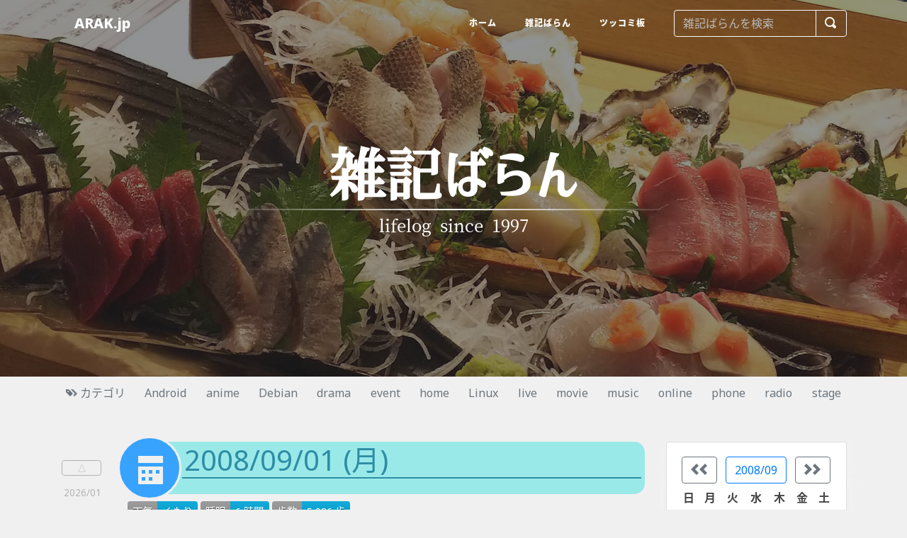

--- FILE ---
content_type: text/html; charset=EUC-JP
request_url: https://arak.jp/diary/?200809
body_size: 144485
content:
<!DOCTYPE html>
<html lang="ja">
<head>
<meta http-equiv="content-type" content="text/html; charset=EUC-JP">
<base href="https://arak.jp/diary/">
<link rev="made" href="mailto:webmaster@arak.jp.nospam">
<meta name="author" content="ＡRAK">
<!-- HOSHINO_ANTENNA_REGIST OK -->
<!-- THEME arak2018 -->
<!-- 龜=f3fd: EUC decoding error protection -->
<meta name="viewport" content="width=device-width, initial-scale=1, shrink-to-fit=no">
<meta name="theme-color" content="#80c8d1">
<meta name="color-scheme" content="light dark">
<meta http-equiv="Generator" content="hns">
<meta http-equiv="X-UA-Compatible" content="IE=edge">
<link rel="preconnect" href="//fonts.googleapis.com">
<link rel="preconnect" href="//fonts.gstatic.com" crossorigin>
<link rel="stylesheet" href="//stackpath.bootstrapcdn.com/bootstrap/4.1.0/css/bootstrap.min.css" integrity="sha384-9gVQ4dYFwwWSjIDZnLEWnxCjeSWFphJiwGPXr1jddIhOegiu1FwO5qRGvFXOdJZ4" crossorigin="anonymous">
<link rel="stylesheet" href="/bootstrap4-blog.css" charset="utf-8">
<link rel="stylesheet" href="/webfont/open-iconic/css/open-iconic-bootstrap.min.css" charset="utf-8">
<link rel="stylesheet" href="/2018b.css?r44" charset="utf-8">
<!-- link rel="stylesheet" href="/baguetteBox/baguetteBox.min.css" charset="utf-8" -->
<link rel="stylesheet" href="/luminous/luminous-basic.min.css" charset="utf-8">
<link rel="stylesheet" href="/google-code-prettify/skins/desert.css" charset="utf-8">
<link rel="stylesheet" href="/plyr/plyr.css" charset="utf-8">
<link rel="shortcut icon" href="/favicon.ico">
<link rel="alternate" type="application/rss+xml" title="RSS" href="https://arak.jp/diary/rss.cgi">
<link rel="index" href="/">
<title>[Å] 雑記ばらん</title>
</head>

<body >
<!-- START TIME 1769351042-->
<nav class="navbar navbar-expand-lg navbar-light fixed-top" id="mainNav">
  <div class="container">
    <a class="navbar-brand" href="/">ARAK.jp</a>
    <button class="navbar-toggler navbar-toggler-right" type="button" data-toggle="collapse" data-target="#navbarResponsive"
      aria-controls="navbarResponsive" aria-expanded="false" aria-label="Toggle navigation">
      メニュー
      <span class="navbar-toggler-icon"></span>
    </button>
    <div class="collapse navbar-collapse" id="navbarResponsive">
      <ul class="navbar-nav ml-auto">
        <li class="nav-item">
          <a class="nav-link" href="/">ホーム</a>
        </li>
        <li class="nav-item">
          <a class="nav-link" href=".">雑記ばらん</a>
        </li>
        <li class="nav-item">
          <a class="nav-link" href="board.cgi?act=list">ツッコミ板</a>
        </li>
      </ul>
      <form method="GET" action="namazu.cgi" class="form-inline my-2 my-lg-0">
        <div class="input-group">
          <input name="key" type="text" class="form-control" autocomplete="off" placeholder="雑記ばらんを検索">
          <input name="whence" value="0" type="HIDDEN">
          <input name="sort" value="field:subject:descending" type="HIDDEN">
          <span class="input-group-btn">
            <button class="btn" type="submit">
              <span class="oi oi-magnifying-glass"></span>
            </button>
          </span>
        </div>
      </form>
    </div>
  </div>
</nav>

<header class="masthead" style="background-image: url('/img/masthead_2018b.jpg')">
  <div class="overlay"></div>
  <div class="container">
    <div class="row">
      <div class="col-lg-8 col-md-10 mx-auto">
        <div class="site-heading">
          <h1>
            <a href=".">雑記ばらん</a>
          </h1>
          <span class="subheading">
            <!-- <a href=".">https://arak.jp/diary/</a> -->
            <a href="?199703a&to=199703010#199703010">lifelog since 1997</a>
          </span>
        </div>
      </div>
    </div>
  </div>
</header>

<script defer src="//code.jquery.com/jquery-3.3.1.min.js" integrity="sha256-FgpCb/KJQlLNfOu91ta32o/NMZxltwRo8QtmkMRdAu8=" crossorigin="anonymous"></script>
<script defer src="//cdnjs.cloudflare.com/ajax/libs/popper.js/1.14.0/umd/popper.min.js" integrity="sha384-cs/chFZiN24E4KMATLdqdvsezGxaGsi4hLGOzlXwp5UZB1LY//20VyM2taTB4QvJ" crossorigin="anonymous"></script>
<script defer src="//stackpath.bootstrapcdn.com/bootstrap/4.1.0/js/bootstrap.min.js" integrity="sha384-uefMccjFJAIv6A+rW+L4AHf99KvxDjWSu1z9VI8SKNVmz4sk7buKt/6v9KI65qnm" crossorigin="anonymous"></script>

<script defer src="/lazysizes.min.js"></script>
<!-- <script defer src="/moveTo.min.js"></script> -->
<!-- script defer src="/baguetteBox/baguetteBox.min.js"></script -->
<script defer src="/luminous/Luminous.min.js"></script>
<script defer src="/plyr/plyr.polyfilled.js"></script>
<script defer src="/2018a.js?r25" charset="utf-8"></script>
<script defer src="/diary/kwd.js?r4" charset="utf-8"></script>
<script async src="/google-code-prettify/prettify.js"></script>

<script type="text/javascript">
  amzn_assoc_ad_type = "link_enhancement_widget";
  amzn_assoc_tracking_id = "arak-22";
  amzn_assoc_linkid = "a2bed5b91b7d594f0eb83bb67530c618";
  amzn_assoc_placement = "";
  amzn_assoc_marketplace = "amazon";
  amzn_assoc_region = "JP";
</script>
<script async src="//ws-fe.amazon-adsystem.com/widgets/q?ServiceVersion=20070822&Operation=GetScript&ID=OneJS&WS=1&MarketPlace=JP"></script>

<DIV class="container"> 
<div class="nav-scroller py-1 mb-5"><nav class="nav d-flex justify-content-between">
<a class="p-2 text-muted" href="title.cgi?CAT=ALL"><span class="oi oi-tags"></span> カテゴリ</a>
<a class="p-2 text-muted" href="title.cgi?CAT=Android">Android</a>
<a class="p-2 text-muted" href="title.cgi?CAT=anime">anime</a>
<a class="p-2 text-muted" href="title.cgi?CAT=Debian">Debian</a>
<a class="p-2 text-muted" href="title.cgi?CAT=drama">drama</a>
<a class="p-2 text-muted" href="title.cgi?CAT=event">event</a>
<a class="p-2 text-muted" href="title.cgi?CAT=home">home</a>
<a class="p-2 text-muted" href="title.cgi?CAT=Linux">Linux</a>
<a class="p-2 text-muted" href="title.cgi?CAT=live">live</a>
<a class="p-2 text-muted" href="title.cgi?CAT=movie">movie</a>
<a class="p-2 text-muted" href="title.cgi?CAT=music">music</a>
<a class="p-2 text-muted" href="title.cgi?CAT=online">online</a>
<a class="p-2 text-muted" href="title.cgi?CAT=phone">phone</a>
<a class="p-2 text-muted" href="title.cgi?CAT=radio">radio</a>
<a class="p-2 text-muted" href="title.cgi?CAT=stage">stage</a>
</nav></div>
</DIV><!-- /.container -->
<main role="main" class="container">
<div class="row">
<aside class="d-none d-xl-block col-1 side-past-links"></aside>
<div class="col-md-8 blog-main">
<nav class="blog-pagination blog-pagination-top d-block d-md-none">
</nav>
<article>
<div class="blog-post" id="200809010">
<h2 class="blog-post-title">
<a title="#200809010 (パーマリンク)" href="?200809a&amp;to=200809010#200809010">
<span class="entry-date">
<time pubdate datetime="2008-09-01">
2008/09/01 <span class="date-week">(月)</span></time></span></a>
<span class="sub-date"></span></h2>
<div class="blog-post-meta ml-3 ml-sm-auto"><div class="git-badge"><div class="name"><span>天気</span></div><div class="status blue"><span>くもり</span></div></div>
<div class="git-badge"><div class="name"><span>睡眠</span></div><div class="status blue"><span>6 時間</span></div></div>
<div class="git-badge"><div class="name"><span>歩数</span></div><div class="status blue"><span>5,986 歩</span></div></div></div>
<!-- xhnf_cat -->
<section>
<h3 id="200809011" data-mark="#1"><a title="#200809011 (パーマリンク)" href="?200809a&amp;to=200809011#200809011" class="my-target-link"><span class="oi oi-grid-three-up"></span></a><span class="new-categories"><a href="title.cgi?CAT=WinVista" class="badge badge-category">WinVista</a> </span>通知バルーンの表示時間の調整の罠</h3>
<div class="section main-section">
<p>
Windows Vista の [コントロール パネル] → [コンピュータの簡単操作センター] 
<small>(Windows キーを押しながら U キーを押すと一発で表示される)</small> → [タスクに集中しやすくします] の中に「Windows の通知ダイアログ ボックスの表示時間」という設定項目があって，通知バルーンの表示時間を「7.0 秒」「15.0 秒」「30.0 秒」「1 分」「5 分」のいずれかに変更することができる。
</p>
<p>
しかし，どれを選んでも通知バルーンが消えなくなるので，何か変だと思って調べてみたところ，秒単位で設定すべきレジストリ項目にミリ秒単位で書き込んでしまうのが原因のようだ (Windows Vista SP1 で確認)。
レジストリ項目のキー名は「HKEY_CURRENT_USER\Control Panel\Accessibility」，値の名前は「MessageDuration」，種類は「REG_DWORD」，デフォルト値は「5」。
手動で書き換えたあとは，再ログオンか再起動が必要かも。</p></div> <div class="mt-3 text-right">  <a href="board.cgi?act=write&amp;diary=200809011" class="btn btn-outline-primary" rel="nofollow">コメントする</a></div><!-- end of NEW --></section></div><!-- /.blog-post --></article><article>
<div class="blog-post" id="200809020">
<h2 class="blog-post-title">
<a title="#200809020 (パーマリンク)" href="?200809a&amp;to=200809020#200809020">
<span class="entry-date">
<time pubdate datetime="2008-09-02">
2008/09/02 <span class="date-week">(火)</span></time></span></a>
<span class="sub-date"></span></h2>
<div class="blog-post-meta ml-3 ml-sm-auto"><div class="git-badge"><div class="name"><span>天気</span></div><div class="status blue"><span>くもり</span></div></div>
<div class="git-badge"><div class="name"><span>睡眠</span></div><div class="status blue"><span>4.5 時間</span></div></div>
<div class="git-badge"><div class="name"><span>歩数</span></div><div class="status blue"><span>5,959 歩</span></div></div></div>
<!-- xhnf_cat -->
<section>
<h3 id="200809021" data-mark="#1"><a title="#200809021 (パーマリンク)" href="?200809a&amp;to=200809021#200809021" class="my-target-link"><span class="oi oi-grid-three-up"></span></a><span class="new-categories"></span>そろそろ築 8 年，じゃなかった 7 年</h3>
<div class="section main-section">
<p>
きょう，水道メーターの取替えがあったようだ。
郵便受けに，</p>
<p></p>
<blockquote class="shadow cite">
お客様がご使用中の水道メーターは、計量法による有効期限が近づきましたので、本日取り替えました。
</blockquote>
<p>
などと書かれた紙切れが入ってた。
<!-- 新築で住み始めてもう 7 年目になるので，ぼちぼち交換のタイミングである。 --></p>
<p>
そして今ごろになって，家から駅までの別ルートを発見。
無茶しやがる Google マップ ストリートビューの撮影カーですら通れない，マンホールの幅ぎりぎりのほっそーい道を経由する。
時間にすると 30 秒程度の短縮にしかならないけれど，小学校の前を通らなくてイイので，通学路いっぱいに広がるガキどもを避けたりする必要がないのが最大のメリット。
ただ，帰りに通ってみたら街灯が少なくて暗かったから，このルートを使うのは朝だけかな。
</p></div><h4 class="comment"><span class="oi oi-chat"></span> この記事へのコメント</h4>
<dl class="comments">
<dt><span class="subject"><a href="board.cgi?act=read&amp;msgid=938">Re: そろそろ築 8 年</a></span><span class="poster"> by じろう</span><span class="date">&nbsp;&nbsp;&nbsp;&nbsp;2008/09/03 (水) 00:23</span></dt>
<dd>8年か･･･。<br>俺は5年で引っ越す時でも別れを惜しんで泣きそうになったから<br>8年じゃぁ、間違いなく涙するね！<br></dd>
<dt><span class="subject"><a href="board.cgi?act=read&amp;msgid=939">＞じろうさん</a></span><span class="poster"> by ARAK＠管理人 <span class="oi oi-circle-check glyphicon glyphicon-ok-sign" aria-hidden="true"></span></span><span class="date">&nbsp;&nbsp;&nbsp;&nbsp;2008/09/04 (木) 00:02</span></dt>
<dd>そうだねぇ・・・。<br>ああ，引っ越すときに人生の大きなイベントと重なれば，泣いてる暇ないかも！？</dd>
<dt><span class="subject"><a href="board.cgi?act=read&amp;msgid=940">Re: そろそろ築 8 年</a></span><span class="poster"> by Takashi</span><span class="date">&nbsp;&nbsp;&nbsp;&nbsp;2008/09/04 (木) 00:52</span></dt>
<dd>ところで，人生の大きなイベントのご予定はまだですか?</dd>
<dt><span class="subject"><a href="board.cgi?act=read&amp;msgid=941">＞Takashiさん</a></span><span class="poster"> by ARAK＠管理人 <span class="oi oi-circle-check glyphicon glyphicon-ok-sign" aria-hidden="true"></span></span><span class="date">&nbsp;&nbsp;&nbsp;&nbsp;2008/09/04 (木) 01:36</span></dt>
<dd>まずは自分のことについて語るのが礼儀ってもんですよ．<br><br>……まあ，そういうことです．orz</dd></dl>
<div class="mt-3 text-right"><a href="board.cgi?act=diary&amp;diary=200809021" class="btn btn-outline-primary">コメントを読む <span class="badge badge-info">4</span></a>  <a href="board.cgi?act=write&amp;diary=200809021" class="btn btn-outline-primary" rel="nofollow">コメントする</a></div><!-- end of NEW --></section>
<!-- xhnf_cat -->
<section>
<h3 id="200809022" data-mark="#2"><a title="#200809022 (パーマリンク)" href="?200809a&amp;to=200809022#200809022" class="my-target-link"><span class="oi oi-grid-three-up"></span></a><span class="new-categories"></span>mixi 足あと 5000 人目をゲットしたのは</h3>
<div class="section main-section">
<a href="img/dpz_katta.jpg" class="gallery"><img align="right" style="margin-left: 1rem" src="data:image/svg+xml;utf8,&lt;svg xmlns=&quot;http://www.w3.org/2000/svg&quot; width=&quot;140&quot; height=&quot;126&quot;&gt;&lt;/svg&gt;" data-src="img/dpz_katta.jpg" alt="[GET-!!]" title="[GET-!!]&#13;&#10;" width="140" height="126" class="img-fluid  lazyload" data-exif="" border="0"></a><noscript><style>img[data-src='img/dpz_katta.jpg']{background:url(img/dpz_katta.jpg)transparent;background-size:contain;}</style></noscript><p>
ポンケさんでした!!　ぱちぱちぱち。
</p></div><h4 class="comment"><span class="oi oi-chat"></span> この記事へのコメント</h4>
<dl class="comments">
<dt><span class="subject"><a href="board.cgi?act=read&amp;msgid=943">Re: mixi 足あと 5000 人目をゲットしたのは</a></span><span class="poster"> by ポンケ</span><span class="date">&nbsp;&nbsp;&nbsp;&nbsp;2008/09/04 (木) 12:29</span></dt>
<dd>ｻｻｯ((((〃⌒ー⌒)／どもっ♪<br><br>記念品を頂きに伺いますね♪<br><br>因みにオイラは未だ1000台…<br>(;´д｀)トホホ</dd>
<dt><span class="subject"><a href="board.cgi?act=read&amp;msgid=944">＞ポンケさん</a></span><span class="poster"> by ARAK＠管理人 <span class="oi oi-circle-check glyphicon glyphicon-ok-sign" aria-hidden="true"></span></span><span class="date">&nbsp;&nbsp;&nbsp;&nbsp;2008/09/05 (金) 00:18</span></dt>
<dd>■D＼(^^　飲み物でもどうぞ♪<br><br>最近 mixi から遠ざかりつつあるので恐縮しきりです。。</dd>
<dt><span class="subject"><a href="board.cgi?act=read&amp;msgid=947">Re: mixi 足あと 5000 人目をゲットしたのは</a></span><span class="poster"> by B</span><span class="date">&nbsp;&nbsp;&nbsp;&nbsp;2008/09/05 (金) 23:48</span></dt>
<dd>ケータイからミクシー経由でよめるきがしますた。</dd>
<dt><span class="subject"><a href="board.cgi?act=read&amp;msgid=955">＞Bさん</a></span><span class="poster"> by ARAK＠管理人 <span class="oi oi-circle-check glyphicon glyphicon-ok-sign" aria-hidden="true"></span></span><span class="date">&nbsp;&nbsp;&nbsp;&nbsp;2008/09/08 (月) 23:31</span></dt>
<dd>あれって PC 向け Web サイトを mixi が変換するんだね。<br>自分の日記の変換結果を自分で確認するすべがないのはどうなのかと。</dd>
</dl>
<div class="mt-3 text-right"><a href="board.cgi?act=diary&amp;diary=200809022" class="btn btn-outline-primary">コメントを読む <span class="badge badge-info">4</span></a>  <a href="board.cgi?act=write&amp;diary=200809022" class="btn btn-outline-primary" rel="nofollow">コメントする</a></div><!-- end of NEW --></section></div><!-- /.blog-post --></article><article>
<div class="blog-post" id="200809030">
<h2 class="blog-post-title">
<a title="#200809030 (パーマリンク)" href="?200809a&amp;to=200809030#200809030">
<span class="entry-date">
<time pubdate datetime="2008-09-03">
2008/09/03 <span class="date-week">(水)</span></time></span></a>
<span class="sub-date"></span></h2>
<div class="blog-post-meta ml-3 ml-sm-auto"><div class="git-badge"><div class="name"><span>天気</span></div><div class="status blue"><span>晴れ</span></div></div>
<div class="git-badge"><div class="name"><span>睡眠</span></div><div class="status blue"><span>4.5 時間</span></div></div>
<div class="git-badge"><div class="name"><span>歩数</span></div><div class="status blue"><span>6,196 歩</span></div></div></div>
<!-- xhnf_cat -->
<section>
<h3 id="200809031" data-mark="#1"><a title="#200809031 (パーマリンク)" href="?200809a&amp;to=200809031#200809031" class="my-target-link"><span class="oi oi-grid-three-up"></span></a><span class="new-categories"><a href="title.cgi?CAT=phone" class="badge badge-category">phone</a> </span><a href="http://k-tai.impress.co.jp/cda/article/news_toppage/41610.html" class="link">駅探に乗り過ごし防止メールなど新サービス</a></h3>
<div class="section main-section">
<p>
何やらおもしろそうな新機能がいろいろ追加されたうえ，よく調べてみると定期区間を考慮した金額を表示する機能もある!!　数ヶ月前にしばらく試用してた「NAVITIME」(au だと「EZ ナビウォーク」) は結局しっくりこなくて，じつは「乗換案内 NEXT」に舞い戻ってたんだよね。
で，今回ついに「乗換案内 NEXT」から「駅探★乗換案内　デラックス会員コース」へと本格的に乗り替えた。
</p>
<p>
専用アプリが無いけど別に問題なかろう。
情報が多くて画面が文字だらけなのは仕方あるまい。
指定した路線の運行情報をメールで知らせてくれる機能は，さっそくきょう反応した。
良きかな良きかな。</p></div> <div class="mt-3 text-right">  <a href="board.cgi?act=write&amp;diary=200809031" class="btn btn-outline-primary" rel="nofollow">コメントする</a></div><!-- end of LNEW --></section></div><!-- /.blog-post --></article><article>
<div class="blog-post" id="200809040">
<h2 class="blog-post-title">
<a title="#200809040 (パーマリンク)" href="?200809a&amp;to=200809040#200809040">
<span class="entry-date">
<time pubdate datetime="2008-09-04">
2008/09/04 <span class="date-week">(木)</span></time></span></a>
<span class="sub-date"></span></h2>
<div class="blog-post-meta ml-3 ml-sm-auto"><div class="git-badge"><div class="name"><span>天気</span></div><div class="status blue"><span>くもりのち雨</span></div></div>
<div class="git-badge"><div class="name"><span>睡眠</span></div><div class="status blue"><span>4.5 時間</span></div></div>
<div class="git-badge"><div class="name"><span>歩数</span></div><div class="status blue"><span>6,260 歩</span></div></div></div>
<!-- xhnf_cat -->
<section>
<h3 id="200809041" data-mark="#1"><a title="#200809041 (パーマリンク)" href="?200809a&amp;to=200809041#200809041" class="my-target-link"><span class="oi oi-grid-three-up"></span></a><span class="new-categories"></span>NIS 2008 は共有フォルダからインストールできない?</h3>
<div class="section main-section">
<p>
フットプリントが小さめで WXGA 画面でキーボードが打ちやすくて 1kg 程度でバッテリ駆動時間は重視せずに安価でうるさくないサブノート PC を入手して SSD 化でも試そうかと思い，<a href="http://plusd.itmedia.co.jp/pcupdate/articles/0505/16/news041.html" class="link">Latitude X1</a>
(おまけで
<a href="http://gigazine.net/index.php?/news/comments/20080107_kingsoft_office/" class="link">Kingsoft Office 2007</a>
の正規ライセンス付き) の中古品を 4 万円で購入したものの，HDD が思った以上に静かで，ファンレスの本体と相俟って静粛性抜群だったため，SSD 化をする気がなくなってしまったので，<a href="http://donya.jp" class="link">上海問屋</a>で 4 千円ちょいで購入した 2G バイトのメモリを取り付けてページングファイルなしにして HDD の遅さを紛らすことにし，先日購入した
<a href="https://www.amazon.co.jp/dp/B000VP9RPS/?tag=arak-22" class="link">Norton Internet Security 2008</a>
をデスクトップ PC の光学ドライブ経由で共有フォルダからインストールしようとしてみたところ，こんなダイアログボックスが表示された:</p>
<p>
<a href="img/20080904.png" class="gallery"><img  src="data:image/svg+xml;utf8,&lt;svg xmlns=&quot;http://www.w3.org/2000/svg&quot; width=&quot;448&quot; height=&quot;115&quot;&gt;&lt;/svg&gt;" data-src="img/20080904_.png" alt="[Norton Internet Security セットアップ]" title="[Norton Internet Security セットアップ]&#13;&#10;" width="448" height="115" class="img-fluid  lazyload" data-exif="" border="1"></a><noscript><style>img[data-src='img/20080904_.png']{background:url(img/20080904_.png)transparent;background-size:contain;}</style></noscript></p>
<p>
誤字脱字には目をつぶるとしても，理解に苦しむ。
原文を確認したわけじゃないけど，実際の動作から推測するに，「ネットワーク上の場所から Norton Internet Security のインストールは<b>行えません。</b>
[OK] をクリックしローカルドライブからインストールを<b>再度開始してください。</b>
」とでもするのが正しい感じ。
インストールの最中にネットワークが切断されたりするから，インストールに必要なファイルがネットワーク上に置かれてると困るんだろう。
何はともあれ，PC 3 台まで使えるライセンスのアンチウイルスソフトにしておいて良かった。
<!-- http://item.rakuten.co.jp/e-fellows5/08070198/ --></p></div> <div class="mt-3 text-right">  <a href="board.cgi?act=write&amp;diary=200809041" class="btn btn-outline-primary" rel="nofollow">コメントする</a></div><!-- end of NEW --></section></div><!-- /.blog-post --></article><article>
<div class="blog-post" id="200809050">
<h2 class="blog-post-title">
<a title="#200809050 (パーマリンク)" href="?200809a&amp;to=200809050#200809050">
<span class="entry-date">
<time pubdate datetime="2008-09-05">
2008/09/05 <span class="date-week">(金)</span></time></span></a>
<span class="sub-date"></span></h2>
<div class="blog-post-meta ml-3 ml-sm-auto"><div class="git-badge"><div class="name"><span>天気</span></div><div class="status blue"><span>くもり</span></div></div>
<div class="git-badge"><div class="name"><span>睡眠</span></div><div class="status blue"><span>4 時間</span></div></div>
<div class="git-badge"><div class="name"><span>歩数</span></div><div class="status blue"><span>6,184 歩</span></div></div></div>
<!-- xhnf_cat -->
<section>
<h3 id="200809051" data-mark="#1"><a title="#200809051 (パーマリンク)" href="?200809a&amp;to=200809051#200809051" class="my-target-link"><span class="oi oi-grid-three-up"></span></a><span class="new-categories"></span>Q. Google Chrome で SSL エラーの Web サイトにアクセスすると</h3>
<div class="section main-section">
<a href="img/20080905.png" class="gallery"><img  src="data:image/svg+xml;utf8,&lt;svg xmlns=&quot;http://www.w3.org/2000/svg&quot; width=&quot;512&quot; height=&quot;722&quot;&gt;&lt;/svg&gt;" data-src="img/20080905.png" alt="[Google Chrome]" title="[Google Chrome]&#13;&#10;" width="512" height="722" class="img-fluid wide lazyload" data-exif="" border="0"></a><noscript><style>img[data-src='img/20080905.png']{background:url(img/20080905.png)transparent;background-size:contain;}</style></noscript><p>
A. アドレスバーに表示される URI のスキーム (https) に斜線が付く。
</p></div> <div class="mt-3 text-right">  <a href="board.cgi?act=write&amp;diary=200809051" class="btn btn-outline-primary" rel="nofollow">コメントする</a></div><!-- end of NEW --></section>
<!-- xhnf_cat -->
<section>
<h3 id="200809052" data-mark="#2"><a title="#200809052 (パーマリンク)" href="?200809a&amp;to=200809052#200809052" class="my-target-link"><span class="oi oi-grid-three-up"></span></a><span class="new-categories"></span>ミッキー型の短い電源コードが欲しくて</h3>
<div class="section main-section">
<p>
「<a href="https://www.amazon.co.jp/dp/B000OI1M28/?tag=arak-22" class="link">3 ピン → 2 ピン変換プラグ YL-3114</a>」と「<a href="https://www.amazon.co.jp/dp/B000AWHT3E/?tag=arak-22" class="link">ELECOM メガネ型のコネクタ (ノートパソコン等) 電源コード 0.2m T-PCM202</a>」をゲット。
Latitude X1 を持って電源のある場所に外出するときのために。
そんな機会があるかどうか分かんないけどね。
</p></div><h4 class="comment"><span class="oi oi-chat"></span> この記事へのコメント</h4>
<dl class="comments">
<dt><span class="subject"><a href="board.cgi?act=read&amp;msgid=946">Re: ミッキー型の短い電源コードが欲しくて</a></span><span class="poster"> by B</span><span class="date">&nbsp;&nbsp;&nbsp;&nbsp;2008/09/05 (金) 23:47</span></dt>
<dd>そのために出かけるという意味不明なことがあるンデスネ</dd>
<dt><span class="subject"><a href="board.cgi?act=read&amp;msgid=948">＞Bさん</a></span><span class="poster"> by ARAK＠管理人 <span class="oi oi-circle-check glyphicon glyphicon-ok-sign" aria-hidden="true"></span></span><span class="date">&nbsp;&nbsp;&nbsp;&nbsp;2008/09/06 (土) 23:31</span></dt>
<dd>うん，残念ながらそれはないヨ。<br>数日間家を空けるときくらいだろうねー。</dd>
</dl>
<div class="mt-3 text-right"><a href="board.cgi?act=diary&amp;diary=200809052" class="btn btn-outline-primary">コメントを読む <span class="badge badge-info">2</span></a>  <a href="board.cgi?act=write&amp;diary=200809052" class="btn btn-outline-primary" rel="nofollow">コメントする</a></div><!-- end of NEW --></section></div><!-- /.blog-post --></article><article>
<div class="blog-post" id="200809060">
<h2 class="blog-post-title">
<a title="#200809060 (パーマリンク)" href="?200809a&amp;to=200809060#200809060">
<span class="entry-date">
<time pubdate datetime="2008-09-06">
2008/09/06 <span class="date-week saturday">(土)</span></time></span></a>
<span class="sub-date"></span></h2>
<div class="blog-post-meta ml-3 ml-sm-auto"><div class="git-badge"><div class="name"><span>天気</span></div><div class="status blue"><span>くもり</span></div></div>
<div class="git-badge"><div class="name"><span>睡眠</span></div><div class="status blue"><span>9 時間</span></div></div>
<div class="git-badge"><div class="name"><span>歩数</span></div><div class="status blue"><span>7,614 歩</span></div></div></div>
<!-- xhnf_cat -->
<section>
<h3 id="200809061" data-mark="#1"><a title="#200809061 (パーマリンク)" href="?200809a&amp;to=200809061#200809061" class="my-target-link"><span class="oi oi-grid-three-up"></span></a><span class="new-categories"></span>wo 会</h3>
<div class="section main-section">
<p>
きょうは，毎年恒例の会社同期のバーベキューと，不定期開催かつ久しぶりに開催の大学同期の wo 会が，見事にバッティング。
しゃぶしゃぶを食うことになった wo 会は珍しく全員出席可能とのことで休みたくなかったし，BBQ としゃぶしゃぶのハシゴはなかろうというわけで，wo 会のほうだけ参加。
</p>
<p>
しゃぶしゃぶは 1 年以上食ってなかったかも。
ウマー。
そして，食い放題のメリットを活かせるほど食えなくなりつつあることを実感。
</p></div><h4 class="comment"><span class="oi oi-chat"></span> この記事へのコメント</h4>
<dl class="comments">
<dt><span class="subject"><a href="board.cgi?act=read&amp;msgid=950">Re: wo 会</a></span><span class="poster"> by B</span><span class="date">&nbsp;&nbsp;&nbsp;&nbsp;2008/09/07 (日) 00:39</span></dt>
<dd>うん・・限界をなぜかきょうはかんじ・・・。<br>ただ美味しかった。BBQは今日は酷暑だたのでよかたかもね。</dd>
<dt><span class="subject"><a href="board.cgi?act=read&amp;msgid=953">＞Bさん</a></span><span class="poster"> by ARAK＠管理人 <span class="oi oi-circle-check glyphicon glyphicon-ok-sign" aria-hidden="true"></span></span><span class="date">&nbsp;&nbsp;&nbsp;&nbsp;2008/09/07 (日) 22:12</span></dt>
<dd>うまかったねー。<br>食い放題だからっておかわりするごとに肉が目に見えて劣化していくこともなく，<br>スープは随時追加してくれて，あく取り用の水は頻繁に交換してくれて，<br>接客マニュアルに載ってない質問をしたら素直に「ワカリマセン」って答えてくれて。</dd>
</dl>
<div class="mt-3 text-right"><a href="board.cgi?act=diary&amp;diary=200809061" class="btn btn-outline-primary">コメントを読む <span class="badge badge-info">2</span></a>  <a href="board.cgi?act=write&amp;diary=200809061" class="btn btn-outline-primary" rel="nofollow">コメントする</a></div><!-- end of NEW --></section>
<!-- xhnf_cat -->
<section>
<h3 id="200809062" data-mark="#2"><a title="#200809062 (パーマリンク)" href="?200809a&amp;to=200809062#200809062" class="my-target-link"><span class="oi oi-grid-three-up"></span></a><span class="new-categories"></span><a href="http://www.itmedia.co.jp/bizid/articles/0807/02/news091.html" class="link">ただの SD カードスロットで SDHC カードを使えるかもしれない方法</a></h3>
<div class="section main-section">
<p>
この記事で紹介されてる修正プログラムは，記事中にも注記があるように，Windows XP SP3 に含まれてるらしい。
SP3 適用済みのノート PC (tessa) の SD カードスロットに SDHC カードを入れてみると，なるほど，確かにアクセスできる。
ほほう，これはありがたい。
</p>
<p>
でも，デスクトップ PC (solo) に接続してる液晶ディスプレイの脇に付いてる SD カードスロットでは，SDHC カードが読めなかったんだよなあ。
それでデジカメと一緒に「<a href="https://www.amazon.co.jp/dp/B00109XJW6/?tag=arak-22" class="link">Transcend Compact Card Reader (USB2.0) 用 TS-RDS5W</a>」を買ったんだし。
なので，「使えるかもしれない方法」っていう表現のとおり，使えないこともあるようだ。</p></div><h4 class="comment"><span class="oi oi-chat"></span> この記事へのコメント</h4>
<dl class="comments">
<dt><span class="subject"><a href="board.cgi?act=read&amp;msgid=952">Re: ただの SD カードスロットで SDHC カードを使えるかもしれない方法</a></span><span class="poster"> by くにやん</span><span class="date">&nbsp;&nbsp;&nbsp;&nbsp;2008/09/07 (日) 15:48</span></dt>
<dd>&quot;ノート PC (tessa)&quot; -&gt; &quot;テッサ&quot; でビビクンッ！と反応したのはオレだけ？...orz</dd>
<dt><span class="subject"><a href="board.cgi?act=read&amp;msgid=954">＞くにやん</a></span><span class="poster"> by ARAK＠管理人 <span class="oi oi-circle-check glyphicon glyphicon-ok-sign" aria-hidden="true"></span></span><span class="date">&nbsp;&nbsp;&nbsp;&nbsp;2008/09/07 (日) 22:15</span></dt>
<dd>いえいえ正しい反応，ていうかこんな小ネタにも反応するとはさすが！<br>黒くて静かで高性能だったら潜水艦の名前，白色が基調で一部黒くて高性能だったらアームスレイブの名前でも参考にしようかと思ってますた。</dd>
</dl>
<div class="mt-3 text-right"><a href="board.cgi?act=diary&amp;diary=200809062" class="btn btn-outline-primary">コメントを読む <span class="badge badge-info">2</span></a>  <a href="board.cgi?act=write&amp;diary=200809062" class="btn btn-outline-primary" rel="nofollow">コメントする</a></div><!-- end of LNEW --></section></div><!-- /.blog-post --></article><article>
<div class="blog-post" id="200809070">
<h2 class="blog-post-title">
<a title="#200809070 (パーマリンク)" href="?200809a&amp;to=200809070#200809070">
<span class="entry-date">
<time pubdate datetime="2008-09-07">
2008/09/07 <span class="date-week sunday">(日)</span></time></span></a>
<span class="sub-date"></span></h2>
<div class="blog-post-meta ml-3 ml-sm-auto"><div class="git-badge"><div class="name"><span>天気</span></div><div class="status blue"><span>くもりのち雷雨</span></div></div>
<div class="git-badge"><div class="name"><span>睡眠</span></div><div class="status blue"><span>9 時間</span></div></div>
<div class="git-badge"><div class="name"><span>歩数</span></div><div class="status blue"><span>1,322 歩</span></div></div></div>
<!-- xhnf_cat -->
<section>
<h3 id="200809071" data-mark="#1"><a title="#200809071 (パーマリンク)" href="?200809a&amp;to=200809071#200809071" class="my-target-link"><span class="oi oi-grid-three-up"></span></a><span class="new-categories"></span>読書の秋</h3>
<div class="section main-section">
<p>
3 冊読んだ。
長編の続きが気になって，短編は後回しにしながら。
</p>
<p>
「秋眠暁を覚えず」と言うとおり (言うよね?　言うんです!)，合間に昼寝を挟んでたら，結構時間が掛かってしまっつ。
録ったらかしのビデオの消化が追いつかないなー。
既にドラマ 2 本切ったし，今月いっぱいで今クールは終わりだから，これ以上は減らさずになんとかしたいところ。
</p></div> <div class="mt-3 text-right">  <a href="board.cgi?act=write&amp;diary=200809071" class="btn btn-outline-primary" rel="nofollow">コメントする</a></div><!-- end of NEW --></section></div><!-- /.blog-post --></article><article>
<div class="blog-post" id="200809080">
<h2 class="blog-post-title">
<a title="#200809080 (パーマリンク)" href="?200809a&amp;to=200809080#200809080">
<span class="entry-date">
<time pubdate datetime="2008-09-08">
2008/09/08 <span class="date-week">(月)</span></time></span></a>
<span class="sub-date"></span></h2>
<div class="blog-post-meta ml-3 ml-sm-auto"><div class="git-badge"><div class="name"><span>天気</span></div><div class="status blue"><span>くもり</span></div></div>
<div class="git-badge"><div class="name"><span>睡眠</span></div><div class="status blue"><span>3.5 時間</span></div></div>
<div class="git-badge"><div class="name"><span>歩数</span></div><div class="status blue"><span>5,938 歩</span></div></div></div>
<!-- xhnf_cat -->
<section>
<h3 id="200809081" data-mark="#1"><a title="#200809081 (パーマリンク)" href="?200809a&amp;to=200809081#200809081" class="my-target-link"><span class="oi oi-grid-three-up"></span></a><span class="new-categories"></span>ねむい</h3>
<div class="section main-section">
<p>
結局きのう寝る前に 4 冊目を丸々読んでしまった。
やめられない，とまらない。
おかげで寝不足。
</p>
<p>
そして，行きの電車で座れたらラノベ読まずに寝ようと思ってたのに，微妙にダイヤが乱れてて 8 分遅れ。
この程度の遅れだと遅延証明書がもらえないから遅刻するわけにいかないし，乗客多すぎて座るどころじゃないし。
</p>
<p>
そんなわけで，きょうは早く寝るよ!　たぶん読むとしても 0.5 冊……。</p></div><h4 class="comment"><span class="oi oi-chat"></span> この記事へのコメント</h4>
<dl class="comments">
<dt><span class="subject"><a href="board.cgi?act=read&amp;msgid=957">Re: ねむい</a></span><span class="poster"> by くにやん</span><span class="date">&nbsp;&nbsp;&nbsp;&nbsp;2008/09/09 (火) 23:38</span></dt>
<dd>ラノベねーーー。<br>アレは読みやすいから、どんどん読んじゃって止まらなくなるよね！ｗ<br>だからまとめ買いなんかすると大変！（って、現在進行中のようですが...）<br>さて、DVDも全部そろったことだし、オイラは『狼と香辛料』に手をだしますか...</dd>
<dt><span class="subject"><a href="board.cgi?act=read&amp;msgid=958">＞くにやん</a></span><span class="poster"> by ARAK＠管理人 <span class="oi oi-circle-check glyphicon glyphicon-ok-sign" aria-hidden="true"></span></span><span class="date">&nbsp;&nbsp;&nbsp;&nbsp;2008/09/10 (水) 00:06</span></dt>
<dd>やっと 19 冊読み終わって 20 冊目に突入っすよ。<br>止まらなくなるのは承知の上で，熱が冷めないうちに一気に読破するのがいい感じ！</dd></dl>
<div class="mt-3 text-right"><a href="board.cgi?act=diary&amp;diary=200809081" class="btn btn-outline-primary">コメントを読む <span class="badge badge-info">2</span></a>  <a href="board.cgi?act=write&amp;diary=200809081" class="btn btn-outline-primary" rel="nofollow">コメントする</a></div><!-- end of NEW --></section></div><!-- /.blog-post --></article><article>
<div class="blog-post" id="200809090">
<h2 class="blog-post-title">
<a title="#200809090 (パーマリンク)" href="?200809a&amp;to=200809090#200809090">
<span class="entry-date">
<time pubdate datetime="2008-09-09">
2008/09/09 <span class="date-week">(火)</span></time></span></a>
<span class="sub-date"></span></h2>
<div class="blog-post-meta ml-3 ml-sm-auto"><div class="git-badge"><div class="name"><span>天気</span></div><div class="status blue"><span>晴れ</span></div></div>
<div class="git-badge"><div class="name"><span>睡眠</span></div><div class="status blue"><span>4.5 時間</span></div></div>
<div class="git-badge"><div class="name"><span>歩数</span></div><div class="status blue"><span>6,111 歩</span></div></div></div>
<!-- xhnf_cat -->
<section>
<h3 id="200809091" data-mark="#1"><a title="#200809091 (パーマリンク)" href="?200809a&amp;to=200809091#200809091" class="my-target-link"><span class="oi oi-grid-three-up"></span></a><span class="new-categories"><a href="title.cgi?CAT=phone" class="badge badge-category">phone</a> </span><a href="http://bb.watch.impress.co.jp/cda/news/23087.html" class="link">mixi モバイル，外部サイトを携帯電話向けに変換するサービス</a></h3>
<div class="section main-section">
<p>
いつの間にか外部ブログもふつうに読めるようになったのはいいんじゃないかなぁ!</p>
<p>
ただこれ，自分の日記がどんなふうに変換されるのか確認できないっぽいんだよね。
どんなふうに Web サイトをデザインしておけばいいのかが分からないじゃないか。
ここの日記に関しては，1 記事 1 ページか 1 日 1 ページになるように変えたほうが読みやすくなると予想してるんだけど。</p></div> <div class="mt-3 text-right">  <a href="board.cgi?act=write&amp;diary=200809091" class="btn btn-outline-primary" rel="nofollow">コメントする</a></div><!-- end of LNEW --></section></div><!-- /.blog-post --></article><article>
<div class="blog-post" id="200809100">
<h2 class="blog-post-title">
<a title="#200809100 (パーマリンク)" href="?200809a&amp;to=200809100#200809100">
<span class="entry-date">
<time pubdate datetime="2008-09-10">
2008/09/10 <span class="date-week">(水)</span></time></span></a>
<span class="sub-date"></span></h2>
<div class="blog-post-meta ml-3 ml-sm-auto"><div class="git-badge"><div class="name"><span>天気</span></div><div class="status blue"><span>晴れ</span></div></div>
<div class="git-badge"><div class="name"><span>睡眠</span></div><div class="status blue"><span>5 時間</span></div></div>
<div class="git-badge"><div class="name"><span>歩数</span></div><div class="status blue"><span>6,063 歩</span></div></div></div>
<!-- xhnf_cat -->
<section>
<h3 id="200809101" data-mark="#1"><a title="#200809101 (パーマリンク)" href="?200809a&amp;to=200809101#200809101" class="my-target-link"><span class="oi oi-grid-three-up"></span></a><span class="new-categories"></span>エスカレーターが止まった・・・</h3>
<div class="section main-section">
<p>
朝，駅で上りエスカレーター (確か M 社製) に乗って，珍しく右側を駆け上がらずに左側で手すりを持っておとなしくしてたら，何の前触れもなしに急停止。
特に混乱が起きることもなくみんな歩いて上ったけど，下手すると将棋倒しになるんだろうなあ。
エスカレーター逆走のニュース映像が頭をよぎって，ちと怖かった。</p></div> <div class="mt-3 text-right">  <a href="board.cgi?act=write&amp;diary=200809101" class="btn btn-outline-primary" rel="nofollow">コメントする</a></div><!-- end of NEW --></section></div><!-- /.blog-post --></article><article>
<div class="blog-post" id="200809110">
<h2 class="blog-post-title">
<a title="#200809110 (パーマリンク)" href="?200809b&amp;to=200809110#200809110">
<span class="entry-date">
<time pubdate datetime="2008-09-11">
2008/09/11 <span class="date-week">(木)</span></time></span></a>
<span class="sub-date"></span></h2>
<div class="blog-post-meta ml-3 ml-sm-auto"><div class="git-badge"><div class="name"><span>天気</span></div><div class="status blue"><span>晴れのちくもり</span></div></div>
<div class="git-badge"><div class="name"><span>睡眠</span></div><div class="status blue"><span>4.5 時間</span></div></div>
<div class="git-badge"><div class="name"><span>歩数</span></div><div class="status blue"><span>6,145 歩</span></div></div></div>
<!-- xhnf_cat -->
<section>
<h3 id="200809111" data-mark="#1"><a title="#200809111 (パーマリンク)" href="?200809b&amp;to=200809111#200809111" class="my-target-link"><span class="oi oi-grid-three-up"></span></a><span class="new-categories"><a href="title.cgi?CAT=drama" class="badge badge-category">drama</a> </span><a href="http://ja.wikipedia.org/wiki/%E3%82%B3%E3%83%BC%E3%83%89%E3%83%BB%E3%83%96%E3%83%AB%E3%83%BC_-%E3%83%89%E3%82%AF%E3%82%BF%E3%83%BC%E3%83%98%E3%83%AA%E7%B7%8A%E6%80%A5%E6%95%91%E5%91%BD-" class="link">コード・ブルー -ドクターヘリ緊急救命-</a></h3>
<div class="section main-section">
<p>
きょう最終回。
この枠の医療ドラマはよく出来てるね。
ミスチルの主題歌もイイ感じ。
新垣結衣と戸田恵梨香と比嘉愛未がいる病院だったら，多少遠くても行きそうだよなー。
</p>
<p>
春にスペシャルが放送されるもよう。
事前にしっかりチェックせねば。
</p></div> <div class="mt-3 text-right">  <a href="board.cgi?act=write&amp;diary=200809111" class="btn btn-outline-primary" rel="nofollow">コメントする</a></div><!-- end of LNEW --></section>
<!-- xhnf_cat -->
<section>
<h3 id="200809112" data-mark="#2"><a title="#200809112 (パーマリンク)" href="?200809b&amp;to=200809112#200809112" class="my-target-link"><span class="oi oi-grid-three-up"></span></a><span class="new-categories"><a href="title.cgi?CAT=WinVista" class="badge badge-category">WinVista</a> </span>Windows Vista で IME オフのときに言語バーを消すには</h3>
<div class="section main-section">
<p>
ATOK の場合，Windows Vista の言語バーは [表示しない] にしておいて ATOK パレットだけを使うことにし，ATOK の設定で [日本語入力オフのときも ATOK パレットを表示する] を無効にするのがオススメ。
</p>
<p>
Microsoft の IME の場合，Windows XP なら詳細なテキストサービスをオフにしておいて直接入力のときツールバーを消す設定を有効にすればいいけど，Windows Vista では使えないワザだった。
タスクバーが狭くなってもよければ Windows Vista の言語バーの設定を [タスク バーに固定する] にする手もあるが，そうではなくて [デスクトップ上でフロート表示する] のまま IME オフのときだけ非表示を実現するには
<a href="http://www.zob.ne.jp/~c.mos/soft/xlangbar.html" class="link">XLangBar</a>
が使えることを発見。
</p>
<p>
XLangBar の動作環境には載ってない組合せになるものの，会社 PC の Windows Vista Ultimate &amp; Office IME 2007 でしばらく使ってみた限りでは，特に問題なかった。
自宅 PC は ATOK 2008 だから XLangBar は使わず前述の設定で。
</p></div> <div class="mt-3 text-right">  <a href="board.cgi?act=write&amp;diary=200809112" class="btn btn-outline-primary" rel="nofollow">コメントする</a></div><!-- end of NEW --></section></div><!-- /.blog-post --></article><article>
<div class="blog-post" id="200809120">
<h2 class="blog-post-title">
<a title="#200809120 (パーマリンク)" href="?200809b&amp;to=200809120#200809120">
<span class="entry-date">
<time pubdate datetime="2008-09-12">
2008/09/12 <span class="date-week">(金)</span></time></span></a>
<span class="sub-date"></span></h2>
<div class="blog-post-meta ml-3 ml-sm-auto"><div class="git-badge"><div class="name"><span>天気</span></div><div class="status blue"><span>晴れ</span></div></div>
<div class="git-badge"><div class="name"><span>睡眠</span></div><div class="status blue"><span>5 時間</span></div></div>
<div class="git-badge"><div class="name"><span>歩数</span></div><div class="status blue"><span>6,007 歩</span></div></div></div>
<!-- xhnf_cat -->
<section>
<h3 id="200809121" data-mark="#1"><a title="#200809121 (パーマリンク)" href="?200809b&amp;to=200809121#200809121" class="my-target-link"><span class="oi oi-grid-three-up"></span></a><span class="new-categories"><a href="title.cgi?CAT=drama" class="badge badge-category">drama</a> </span><a href="http://ja.wikipedia.org/wiki/Tomorrow%E3%80%9C%E9%99%BD%E3%81%AF%E3%81%BE%E3%81%9F%E3%81%AE%E3%81%BC%E3%82%8B%E3%80%9C" class="link">Tomorrow ～陽はまたのぼる～</a></h3>
<div class="section main-section">
<p>
日曜日が最終回だった。
エド・はるみ貫禄ありすぎ。
有村実樹カワユス。
主題歌がイイ声だなーと思ったら星村麻衣かよ。
久々に聴いた気が。
</p>
<p>
はじめのうちは結構楽しんで観てたんだけど，主人公 (竹野内豊) がたまたま勤め始めた市民病院の看護師 (菅野美穂) の母親が，主人公の医療ミスで亡くなった患者だったという，いくらなんでも出来すぎた設定だってことが判明した瞬間に，しらけてしまった。
もうちょっと手の込んだ脚本にしてほしかったな。</p></div> <div class="mt-3 text-right">  <a href="board.cgi?act=write&amp;diary=200809121" class="btn btn-outline-primary" rel="nofollow">コメントする</a></div><!-- end of LNEW --></section></div><!-- /.blog-post --></article><article>
<div class="blog-post" id="200809130">
<h2 class="blog-post-title">
<a title="#200809130 (パーマリンク)" href="?200809b&amp;to=200809130#200809130">
<span class="entry-date">
<time pubdate datetime="2008-09-13">
2008/09/13 <span class="date-week saturday">(土)</span></time></span></a>
<span class="sub-date"></span></h2>
<div class="blog-post-meta ml-3 ml-sm-auto"><div class="git-badge"><div class="name"><span>天気</span></div><div class="status blue"><span>晴れ</span></div></div>
<div class="git-badge"><div class="name"><span>睡眠</span></div><div class="status blue"><span>7 時間</span></div></div>
<div class="git-badge"><div class="name"><span>歩数</span></div><div class="status blue"><span>1,309 歩</span></div></div></div>
<!-- xhnf_cat -->
<section>
<h3 id="200809131" data-mark="#1"><a title="#200809131 (パーマリンク)" href="?200809b&amp;to=200809131#200809131" class="my-target-link"><span class="oi oi-grid-three-up"></span></a><span class="new-categories"></span><a href="http://www.forest.impress.co.jp/article/2008/09/11/chromepackage.html" class="link">Firefox のインターフェイスを Google Chrome 風に変身させる「Chrome Package」</a></h3>
<div class="section main-section">
<p>
Google Chrome と違って Windows Vista の Aero には対応してないようなので，ノート PC (tessa) の Windows XP で試してみた。
</p>
<p>
<a href="img/20080913a.png" class="gallery"><img  src="data:image/svg+xml;utf8,&lt;svg xmlns=&quot;http://www.w3.org/2000/svg&quot; width=&quot;512&quot; height=&quot;88&quot;&gt;&lt;/svg&gt;" data-src="img/20080913a.png" alt="[Fx3 標準テーマ]" title="[Fx3 標準テーマ]&#13;&#10;" width="512" height="88" class="img-fluid wide lazyload" data-exif="" border="0"></a><noscript><style>img[data-src='img/20080913a.png']{background:url(img/20080913a.png)transparent;background-size:contain;}</style></noscript><br>
　　　↓<br>
<a href="img/20080913b.png" class="gallery"><img  src="data:image/svg+xml;utf8,&lt;svg xmlns=&quot;http://www.w3.org/2000/svg&quot; width=&quot;512&quot; height=&quot;75&quot;&gt;&lt;/svg&gt;" data-src="img/20080913b.png" alt="[Fx3 Chromifox Adapted テーマ]" title="[Fx3 Chromifox Adapted テーマ]&#13;&#10;" width="512" height="75" class="img-fluid wide lazyload" data-exif="" border="0"></a><noscript><style>img[data-src='img/20080913b.png']{background:url(img/20080913b.png)transparent;background-size:contain;}</style></noscript></p>
<p>
Windows XP 標準の Luna テーマの場合，タブバーがタイトルバーに食い込む分，高さを 13 ドット節約できるようだ。
たかが 13 ドット，されど 13 ドット。
画面の狭い PC では意味があるかもしれないな。
まだ Experimental だからか，タブバーの左端が少し切れてたりして，何か変だけどね。
</p>
<p>
ちなみに，<a href="https://addons.mozilla.jp/firefox/details/4762" class="link">Hide Menubar</a>
(IE7 のように Alt キーを押すと一時的にメニューツールバー表示) と，<a href="http://userstyles.org/styles/10" class="link">Combine Stop/Reload buttons</a>
(停止ボタンと再読み込みボタンの統合) を併用。
あと，Chrome Package 導入後のフォントが違うのは，<a href="http://vishal-gupta.deviantart.com/art/VistaVG-Ultimate-57715902" class="link">VistaVG Ultimate</a>
テーマを適用してるせいだと思う。
</p></div> <div class="mt-3 text-right">  <a href="board.cgi?act=write&amp;diary=200809131" class="btn btn-outline-primary" rel="nofollow">コメントする</a></div><!-- end of LNEW --></section></div><!-- /.blog-post --></article><article>
<div class="blog-post" id="200809140">
<h2 class="blog-post-title">
<a title="#200809140 (パーマリンク)" href="?200809b&amp;to=200809140#200809140">
<span class="entry-date">
<time pubdate datetime="2008-09-14">
2008/09/14 <span class="date-week sunday">(日)</span></time></span></a>
<span class="sub-date"></span></h2>
<div class="blog-post-meta ml-3 ml-sm-auto"><div class="git-badge"><div class="name"><span>天気</span></div><div class="status blue"><span>くもり</span></div></div>
<div class="git-badge"><div class="name"><span>睡眠</span></div><div class="status blue"><span>9 時間</span></div></div>
<div class="git-badge"><div class="name"><span>歩数</span></div><div class="status blue"><span>577 歩</span></div></div></div>
<!-- xhnf_cat -->
<section>
<h3 id="200809141" data-mark="#1"><a title="#200809141 (パーマリンク)" href="?200809b&amp;to=200809141#200809141" class="my-target-link"><span class="oi oi-grid-three-up"></span></a><span class="new-categories"></span>Norton Internet Security 2009 軽いのはいいんだけど・・・</h3>
<div class="section main-section">
<p>
Kaspersky Internet Security が予定通り 2008/09/14 8:59:59 を以て期限切れとなった。
</p>
<p>
<a href="img/20080914a.png" class="gallery"><img  src="data:image/svg+xml;utf8,&lt;svg xmlns=&quot;http://www.w3.org/2000/svg&quot; width=&quot;512&quot; height=&quot;330&quot;&gt;&lt;/svg&gt;" data-src="img/20080914a.png" alt="[期限切れ直前]" title="[期限切れ直前]&#13;&#10;" width="512" height="330" class="img-fluid wide lazyload" data-exif="" border="0"></a><noscript><style>img[data-src='img/20080914a.png']{background:url(img/20080914a.png)transparent;background-size:contain;}</style></noscript><br>
　　　↓<br>
<a href="img/20080914b.png" class="gallery"><img  src="data:image/svg+xml;utf8,&lt;svg xmlns=&quot;http://www.w3.org/2000/svg&quot; width=&quot;512&quot; height=&quot;330&quot;&gt;&lt;/svg&gt;" data-src="img/20080914b.png" alt="[期限切れ直後]" title="[期限切れ直後]&#13;&#10;" width="512" height="330" class="img-fluid wide lazyload" data-exif="" border="0"></a><noscript><style>img[data-src='img/20080914b.png']{background:url(img/20080914b.png)transparent;background-size:contain;}</style></noscript></p>
<p>
Kaspersky をアンインスコし，何だかんだで 10 年以上昔からお世話になってる Norton 先生と順調に再会するつもりだったのだが，果たして。
</p>
<h4 id="200809141S1" data-mark="#1"><a title="#200809141S1 (パーマリンク)" href="?200809b&amp;to=200809141S1#200809141S1" class="my-target-link">¶</a>&nbsp;NIS 2009 を入れてみる。</h4>
<div class="section sub-section">
<p>
先日買ったのは Norton Internet Security 2008 だが今は既に 2009 が発売されていて，<a href="http://www.symantec.com/ja/jp/norton/support/kb/web_view.jsp?wv_type=public_web&amp;ssfromlink=true&amp;sprt_cid=26d199ae-9d7f-402f-a572-4b1e60354209&amp;seg=hho&amp;ct=jp&amp;lg=ja&amp;docurl=20080911231708JP" class="link">最新版への無償アップデート提供は近日公開予定</a>というステータス。
近日っていつだよ! と思いつつ，待ちきれないので 2009 の
<a href="http://www.symantecstore.jp/trial/" class="link">15 日間無料体験版</a>を入れてみることにした。
<small>それってもしかして，と感づいた人は正解かどうか某スレでチェックしてね。</small></p>
<p>
先日ノート PC に 2008 を入れたばかりなので，それと比べてまずインストールの早さに驚く。
<a href="http://internet.watch.impress.co.jp/cda/special/2008/08/21/20594.html" class="link">確かに軽かった「ノートン 2009」，ベータ版レビュー</a>の通りといってよい。
素晴らしい。
</p></div><!-- end of SUB -->
<h4 id="200809141S2" data-mark="#1"><a title="#200809141S2 (パーマリンク)" href="?200809b&amp;to=200809141S2#200809141S2" class="my-target-link">¶</a>&nbsp;ところが。</h4>
<div class="section sub-section">
<p>
Windows Vista でネットワークドライブを割り当てて使ってるんだが，ネットワークドライブ上の exe ファイルを直接実行することができなくなった。
実行してもエラーが表示されるわけではなく，何も起きなかったように見えて，実際にはメモリ破壊かデッドロックか発生してる様子。
一度この状態になると，タスクマネージャは動かないし，ネットワークドライブにアクセスしようとしたプロセスはもれなく餌食になる。
Norton のプロセス自体も固まったりする。
Windows のシャットダウンすらできなくなる。
いろいろ試してプロセスが固まるたびにシャットダウンをしようとして BSoD を何度か拝んだあと，強制シャットダウン (<a href="http://www.e-hdk.com/diary/d200807a.html#08-2" class="link">Vista の「緊急時シャットダウン」 / "Emergency Shutdown" in Vista</a>) なら BSoD を回避できることに気づいた。
</p>
<p>
どうにかできないものかと半日ほど試行錯誤してみるも，とうとう解決策は見つけられず，あきらめて 2009 をアンインストーる。
ほかに類似の報告がないから，うちの環境固有の問題なのかもしれない。
アンインストールの理由を入力する Web ページが表示されたので，正直に書いておいた。
理由を入力する Web ページの URL が誤ってて手で修正する必要があったんだけど，これは確実に不具合だろうな。
</p></div><!-- end of SUB -->
<h4 id="200809141S3" data-mark="#1"><a title="#200809141S3 (パーマリンク)" href="?200809b&amp;to=200809141S3#200809141S3" class="my-target-link">¶</a>&nbsp;結局 NIS 2008。</h4>
<div class="section sub-section">
<p>
2009 を消した代わりに，2008 の
<a href="http://www.symantec.com/ja/jp/norton/themes/vista/compatibility.jsp" class="link">Windows Vista 対応版</a>をインストーる。
2008 は既にノート PC (Windows XP) でしばらく使ってて問題ないし，今のところくだんの Windows Vista でも問題ないようだ。
2009 と比べてメモリ使用量が多いのは別に構わないんだけど，サイレントモードとかパルスアップデートとか搭載されてないのがちょっとなー。
次の土日にでも再度 2009 にチャレンジして，ダメだったら問い合わせてみるか。
</p>
<p>
<div class="link-card rounded shadow my-3">
<a class="link-card link-card-showing" href="http://japan.norton.com/noc/">
<div class="row no-gutters">
<div class="col-8 my-auto">
<div class="card-body pl-3 pr-1 pr-xl-3 py-2">
<div class="link-card-title" title="N.O.C. ～地球とパソコンの平和を守るノートン・オペレーション・センター～">N.O.C. ～地球とパソコンの平和を守るノートン・オペレーション・センター～</div>
<div class="link-card-url" title="http://japan.norton.com/noc/">http://japan.norton.com/noc/</div></div></div>
<div class="col-4 link-card-image my-auto">
<div class="card-body text-center display-4 py-5">
<span class="oi oi-copywriting"></span></div></div></div></a></div></p></div><!-- end of SUB --></div><h4 class="comment"><span class="oi oi-chat"></span> この記事へのコメント</h4>
<dl class="comments">
<dt><span class="subject"><a href="board.cgi?act=read&amp;msgid=960">Re: Norton Internet Security 2009 軽いのはいいんだけど・・・</a></span><span class="poster"> by くにやん</span><span class="date">&nbsp;&nbsp;&nbsp;&nbsp;2008/09/15 (月) 07:19</span></dt>
<dd>ノートン先生は、なるなる詐欺でうんざりしたから、３バージョンほど継続して安定した商品を出さないと戻る気もしないなぁ。<br></dd>
<dt><span class="subject"><a href="board.cgi?act=read&amp;msgid=961">＞くにやん</a></span><span class="poster"> by ARAK＠管理人 <span class="oi oi-circle-check glyphicon glyphicon-ok-sign" aria-hidden="true"></span></span><span class="date">&nbsp;&nbsp;&nbsp;&nbsp;2008/09/15 (月) 22:55</span></dt>
<dd>今回ノートンは相当手を加えたみたいだから，安定性を求める人にはあんまりオススメできないかもねえ。<br>アンチアイルスソフトに救われたことって今まで特に無いから，テキトーにフリーのソフトを入れときゃいい気がしなくもない今日このごろ。</dd>
</dl>
<div class="mt-3 text-right"><a href="board.cgi?act=diary&amp;diary=200809141" class="btn btn-outline-primary">コメントを読む <span class="badge badge-info">2</span></a>  <a href="board.cgi?act=write&amp;diary=200809141" class="btn btn-outline-primary" rel="nofollow">コメントする</a></div><!-- end of NEW --></section></div><!-- /.blog-post --></article><article>
<div class="blog-post" id="200809150">
<h2 class="blog-post-title">
<a title="#200809150 (パーマリンク)" href="?200809b&amp;to=200809150#200809150">
<span class="entry-date">
<time pubdate datetime="2008-09-15">
2008/09/15 <span class="date-week">(月)</span></time></span></a>
<span class="sub-date"><span class="holiday">敬老の日</span></span></h2>
<div class="blog-post-meta ml-3 ml-sm-auto"><div class="git-badge"><div class="name"><span>天気</span></div><div class="status blue"><span>くもり</span></div></div>
<div class="git-badge"><div class="name"><span>睡眠</span></div><div class="status blue"><span>6 時間</span></div></div>
<div class="git-badge"><div class="name"><span>歩数</span></div><div class="status blue"><span>1,307 歩</span></div></div></div>
<!-- xhnf_cat -->
<section>
<h3 id="200809151" data-mark="#1"><a title="#200809151 (パーマリンク)" href="?200809b&amp;to=200809151#200809151" class="my-target-link"><span class="oi oi-grid-three-up"></span></a><span class="new-categories"></span>3 連休最終日</h3>
<div class="section main-section">
<p>
朝。
俺的法則として「連休中にやりたかったことを連休最終日に思い付く」というのがあるんだが，今回もまさにその通りで，きょうになっていろいろやりたくなった。
めざましテレビのお天気おねーさんであるところの愛ちゃんが夏休みらしく，今朝は目覚めが悪かったので，起きた時点で既にやる気がなかったのはさておき。
</p>
<p>
昼。
笑っていいとも! に，鹿児島から来たという一般人が出演してた。
標準語なのに思いッきり鹿児島アクセント (いわゆる<a href="http://ja.wikipedia.org/wiki/%E5%94%90%E8%8A%8B%E6%A8%99%E6%BA%96%E8%AA%9E" class="link">唐芋標準語</a>)。
羽田空港で鹿児島便の出発ロビーで待ってるときに完璧ネイティブの鹿児島弁をフライングで耳にしてしまったときほどではないけど，自分の脳内が瞬間的に鹿児島弁モードに切り替わるのが分かる。
タモリの似非鹿児島弁が紛らわしいったらありゃしない。
</p>
<p>
夜。
テレビのファームウェアがアップデートされたことに気づいて，<a href="http://www.jvc-victor.co.jp/support/tv/d_tv/dl/detail_lc70.html" class="link">ダウンロードの詳細</a>を確認。
</p>
<blockquote class="shadow cite">
大雨の時など、衛星電波の強さが激しく変化する場合に伴って、まれに 衛星/地上ともに デジタル放送が受信できないままになることがありました。（電源プラグの抜き差しで復帰する）　この現象を 改善しました。
</blockquote>
<p>
今までテレビでこの現象に遭遇したことはないかも。
HDD レコーダーでは受信エラーをちょくちょく目にするけれども。
</p>
<p>
はあ，やっぱり思い付いたことはほとんど消化できないまま連休が終わってしまったぞ……。</p></div> <div class="mt-3 text-right">  <a href="board.cgi?act=write&amp;diary=200809151" class="btn btn-outline-primary" rel="nofollow">コメントする</a></div><!-- end of NEW --></section></div><!-- /.blog-post --></article><article>
<div class="blog-post" id="200809160">
<h2 class="blog-post-title">
<a title="#200809160 (パーマリンク)" href="?200809b&amp;to=200809160#200809160">
<span class="entry-date">
<time pubdate datetime="2008-09-16">
2008/09/16 <span class="date-week">(火)</span></time></span></a>
<span class="sub-date"></span></h2>
<div class="blog-post-meta ml-3 ml-sm-auto"><div class="git-badge"><div class="name"><span>天気</span></div><div class="status blue"><span>雨のちくもり</span></div></div>
<div class="git-badge"><div class="name"><span>睡眠</span></div><div class="status blue"><span>6 時間</span></div></div>
<div class="git-badge"><div class="name"><span>歩数</span></div><div class="status blue"><span>6,234 歩</span></div></div></div>
<!-- xhnf_cat -->
<section>
<h3 id="200809161" data-mark="#1"><a title="#200809161 (パーマリンク)" href="?200809b&amp;to=200809161#200809161" class="my-target-link"><span class="oi oi-grid-three-up"></span></a><span class="new-categories"><a href="title.cgi?CAT=drama" class="badge badge-category">drama</a> </span><a href="http://ja.wikipedia.org/wiki/%E3%82%B7%E3%83%90%E3%83%88%E3%83%A9#.E3.83.86.E3.83.AC.E3.83.93.E3.83.89.E3.83.A9.E3.83.9E" class="link">シバトラ ～童顔刑事・柴田竹虎～</a></h3>
<div class="section main-section">
<p>
きょう最終回。
なんとなく観始めたらおもしろくって，結局最終回まで。
終盤の流れがちょっと不満かなあ。
ずっと殺されずに生き続けてきた悪役が最終回であっさり死んだのはどうなんだろう。
</p></div> <div class="mt-3 text-right">  <a href="board.cgi?act=write&amp;diary=200809161" class="btn btn-outline-primary" rel="nofollow">コメントする</a></div><!-- end of LNEW --></section>
<!-- xhnf_cat -->
<section>
<h3 id="200809162" data-mark="#2"><a title="#200809162 (パーマリンク)" href="?200809b&amp;to=200809162#200809162" class="my-target-link"><span class="oi oi-grid-three-up"></span></a><span class="new-categories"><a href="title.cgi?CAT=drama" class="badge badge-category">drama</a> </span><a href="http://ja.wikipedia.org/wiki/%E5%AD%A6%E6%A0%A1%E3%81%98%E3%82%83%E6%95%99%E3%81%88%E3%82%89%E3%82%8C%E3%81%AA%E3%81%84%21" class="link">学校じゃ教えられない!</a></h3>
<div class="section main-section">
<p>
きょう最終回。
うん，やっぱりフカキョンは健在だ。
「<a href="http://ja.wikipedia.org/wiki/%E6%9C%AA%E6%9D%A5%E8%AC%9B%E5%B8%AB%E3%82%81%E3%81%90%E3%82%8B" class="link">未来講師めぐる</a>」より視聴率が低かったのがナゾ。
まあ内容はなかったけどねー。</p></div> <div class="mt-3 text-right">  <a href="board.cgi?act=write&amp;diary=200809162" class="btn btn-outline-primary" rel="nofollow">コメントする</a></div><!-- end of LNEW --></section></div><!-- /.blog-post --></article><article>
<div class="blog-post" id="200809170">
<h2 class="blog-post-title">
<a title="#200809170 (パーマリンク)" href="?200809b&amp;to=200809170#200809170">
<span class="entry-date">
<time pubdate datetime="2008-09-17">
2008/09/17 <span class="date-week">(水)</span></time></span></a>
<span class="sub-date"></span></h2>
<div class="blog-post-meta ml-3 ml-sm-auto"><div class="git-badge"><div class="name"><span>天気</span></div><div class="status blue"><span>晴れ</span></div></div>
<div class="git-badge"><div class="name"><span>睡眠</span></div><div class="status blue"><span>4 時間</span></div></div>
<div class="git-badge"><div class="name"><span>歩数</span></div><div class="status blue"><span>6,258 歩</span></div></div></div>
<!-- xhnf_cat -->
<section>
<h3 id="200809171" data-mark="#1"><a title="#200809171 (パーマリンク)" href="?200809b&amp;to=200809171#200809171" class="my-target-link"><span class="oi oi-grid-three-up"></span></a><span class="new-categories"><a href="title.cgi?CAT=phone" class="badge badge-category">phone</a> </span><a href="http://plusd.itmedia.co.jp/mobile/articles/0809/17/news117.html" class="link">秋冬モデルに“自信あり”―― KDDI の小野寺社長</a></h3>
<div class="section main-section">
<p>
SONY が VAIO 全盛期に尖った仕様のマシンを次々に発表してたように，KDDI も個性的な端末をどんどん出せばいいのに，プラットフォームの共通化とかでコストを削減するばかりで，もう冒険は出来なくなったのかねえ。
つまらん。
じつにつまらん。
</p>
<p>
何はともあれ W62P 待ち。
そろそろ料金プランの検討でもしといたほうがいいかな。</p></div><h4 class="comment"><span class="oi oi-chat"></span> この記事へのコメント</h4>
<dl class="comments">
<dt><span class="subject"><a href="board.cgi?act=read&amp;msgid=963">Re: 秋冬モデルに“自信あり”―― KDDI の小野寺社長</a></span><span class="poster"> by くにやん</span><span class="date">&nbsp;&nbsp;&nbsp;&nbsp;2008/09/18 (木) 23:39</span></dt>
<dd>個性もいいけど、シンプルで安いヤツだしてぇー。<br>ほぼ受専用なのに、機種変で5万前後も出せませんって...。<br>(いまだに2Gだから、近々強制的に機種変が必要になる...)</dd>
<dt><span class="subject"><a href="board.cgi?act=read&amp;msgid=964">＞くにやん</a></span><span class="poster"> by ARAK＠管理人 <span class="oi oi-circle-check glyphicon glyphicon-ok-sign" aria-hidden="true"></span></span><span class="date">&nbsp;&nbsp;&nbsp;&nbsp;2008/09/20 (土) 08:20</span></dt>
<dd>シンプルで安いっていうのも個性なんじゃないかな。<br>ていうか，強制的な機種変は割引きとかあるのでは……？</dd></dl>
<div class="mt-3 text-right"><a href="board.cgi?act=diary&amp;diary=200809171" class="btn btn-outline-primary">コメントを読む <span class="badge badge-info">2</span></a>  <a href="board.cgi?act=write&amp;diary=200809171" class="btn btn-outline-primary" rel="nofollow">コメントする</a></div><!-- end of LNEW --></section></div><!-- /.blog-post --></article><article>
<div class="blog-post" id="200809180">
<h2 class="blog-post-title">
<a title="#200809180 (パーマリンク)" href="?200809b&amp;to=200809180#200809180">
<span class="entry-date">
<time pubdate datetime="2008-09-18">
2008/09/18 <span class="date-week">(木)</span></time></span></a>
<span class="sub-date"></span></h2>
<div class="blog-post-meta ml-3 ml-sm-auto"><div class="git-badge"><div class="name"><span>天気</span></div><div class="status blue"><span>雨のちくもり</span></div></div>
<div class="git-badge"><div class="name"><span>睡眠</span></div><div class="status blue"><span>4.5 時間</span></div></div>
<div class="git-badge"><div class="name"><span>歩数</span></div><div class="status blue"><span>5,962 歩</span></div></div></div>
<!-- xhnf_cat -->
<section>
<h3 id="200809181" data-mark="#1"><a title="#200809181 (パーマリンク)" href="?200809b&amp;to=200809181#200809181" class="my-target-link"><span class="oi oi-grid-three-up"></span></a><span class="new-categories"><a href="title.cgi?CAT=phone" class="badge badge-category">phone</a> </span>日本のケータイ特有の特殊メアド宛に au one メールから送れなくなったとか</h3>
<div class="section main-section">
<div class="link-card rounded shadow my-3">
<a class="link-card link-card-showing" href="http://neta.ywcafe.net/000897.html">
<div class="row no-gutters">
<div class="col-8 my-auto">
<div class="card-body pl-3 pr-1 pr-xl-3 py-2">
<div class="link-card-title" title="GMail からはドコモや AU の連続ドット (RFC 違反) メールアドレスにメールできなくなった">GMail からはドコモや AU の連続ドット (RFC 違反) メールアドレスにメールできなくなった</div>
<div class="link-card-url" title="http://neta.ywcafe.net/000897.html">http://neta.ywcafe.net/000897.html</div></div></div>
<div class="col-4 link-card-image my-auto">
<div class="card-body text-center display-4 py-5">
<span class="oi oi-copywriting"></span></div></div></div></a></div>
<p>
Gmail を利用したシステムであるところの au one メールから au 自身の特殊メアドに送れなくなったってのが笑える。
いつまでも RFC 違反のまま運用し続けてるからだよなー。
</p></div> <div class="mt-3 text-right">  <a href="board.cgi?act=write&amp;diary=200809181" class="btn btn-outline-primary" rel="nofollow">コメントする</a></div><!-- end of NEW --></section>
<!-- xhnf_cat -->
<section>
<h3 id="200809182" data-mark="#2"><a title="#200809182 (パーマリンク)" href="?200809b&amp;to=200809182#200809182" class="my-target-link"><span class="oi oi-grid-three-up"></span></a><span class="new-categories"><a href="title.cgi?CAT=niconico" class="badge badge-category">niconico</a> </span><a href="http://japan.cnet.com/interview/story/0,2000055954,20380425,00.htm" class="link">作品は「コピーされてなんぼ」の世界へ -- ニコ動流著作権システム「ニコニ・コモンズ」</a></h3>
<div class="section main-section">
<p>
記事の最後で首相 ver が紹介されてるwww</p></div> <div class="mt-3 text-right">  <a href="board.cgi?act=write&amp;diary=200809182" class="btn btn-outline-primary" rel="nofollow">コメントする</a></div><!-- end of LNEW --></section></div><!-- /.blog-post --></article><article>
<div class="blog-post" id="200809190">
<h2 class="blog-post-title">
<a title="#200809190 (パーマリンク)" href="?200809b&amp;to=200809190#200809190">
<span class="entry-date">
<time pubdate datetime="2008-09-19">
2008/09/19 <span class="date-week">(金)</span></time></span></a>
<span class="sub-date"></span></h2>
<div class="blog-post-meta ml-3 ml-sm-auto"><div class="git-badge"><div class="name"><span>天気</span></div><div class="status blue"><span>雨</span></div></div>
<div class="git-badge"><div class="name"><span>睡眠</span></div><div class="status blue"><span>4.5 時間</span></div></div>
<div class="git-badge"><div class="name"><span>歩数</span></div><div class="status blue"><span>5,174 + 1,565 歩</span></div></div></div>
<!-- xhnf_cat -->
<section>
<h3 id="200809191" data-mark="#1"><a title="#200809191 (パーマリンク)" href="?200809b&amp;to=200809191#200809191" class="my-target-link"><span class="oi oi-grid-three-up"></span></a><span class="new-categories"></span>飲み会</h3>
<div class="section main-section">
<p>
黒霧島 (焼酎) の一升瓶をキープしてある飲み屋にまた行って満喫したが，もうそろそろ違う店にも行きたいよねーってことでキープは解除してきた。
焼き加減の絶妙なエイヒレがあったりしてイイ店なんだけどね。
</p>
<p>
台風の影響の雨が思ったより早くて，大雨の中，折り畳み傘片手に帰る羽目に。
台風 ksk しすぎ。</p></div> <div class="mt-3 text-right">  <a href="board.cgi?act=write&amp;diary=200809191" class="btn btn-outline-primary" rel="nofollow">コメントする</a></div><!-- end of NEW --></section></div><!-- /.blog-post --></article><article>
<div class="blog-post" id="200809200">
<h2 class="blog-post-title">
<a title="#200809200 (パーマリンク)" href="?200809b&amp;to=200809200#200809200">
<span class="entry-date">
<time pubdate datetime="2008-09-20">
2008/09/20 <span class="date-week saturday">(土)</span></time></span></a>
<span class="sub-date"></span></h2>
<div class="blog-post-meta ml-3 ml-sm-auto"><div class="git-badge"><div class="name"><span>天気</span></div><div class="status blue"><span>くもり</span></div></div>
<div class="git-badge"><div class="name"><span>睡眠</span></div><div class="status blue"><span>6 時間</span></div></div>
<div class="git-badge"><div class="name"><span>歩数</span></div><div class="status blue"><span>2,914 - 1,565 歩</span></div></div></div>
<!-- xhnf_cat -->
<section>
<h3 id="200809201" data-mark="#1"><a title="#200809201 (パーマリンク)" href="?200809b&amp;to=200809201#200809201" class="my-target-link"><span class="oi oi-grid-three-up"></span></a><span class="new-categories"><a href="title.cgi?CAT=phone" class="badge badge-category">phone</a> </span>au から長期利用者向けのメールがきた</h3>
<div class="section main-section">
<p>
本文の一部を抜粋:</p>
<blockquote class="shadow cite">
auを長期間に渡りご契約いただき、御礼申し上げます。継続契約の御礼として来月アニバーサリーポイントを贈呈させていただきます。引続きauをご愛顧賜りますようお願いいたします。（沖縄セルラーのお客様は今月付与されます。）</blockquote>
<p>
ぐぐってみると，『<a href="http://www.kddi.com/corporate/news_release/2007/1004a/index.html" class="link">長期利用者向けの「アニバーサリーポイント」の改定について</a>』というニュースリリースが見つかった。
新規契約者でもいきなり激安で使えるプランを導入しておきながら，それよりずっと昔から使ってる長期利用者への還元はこの程度のものなのか。
ふーん。
</p></div> <div class="mt-3 text-right">  <a href="board.cgi?act=write&amp;diary=200809201" class="btn btn-outline-primary" rel="nofollow">コメントする</a></div><!-- end of NEW --></section>
<!-- xhnf_cat -->
<section>
<h3 id="200809202" data-mark="#2"><a title="#200809202 (パーマリンク)" href="?200809b&amp;to=200809202#200809202" class="my-target-link"><span class="oi oi-grid-three-up"></span></a><span class="new-categories"></span>Windows の休止状態用のファイルをディスクの外周 (先頭) に再配置</h3>
<div class="section main-section">
<p>
<a href="http://www.e-hdk.com/diary/d200809b.html#19-2" class="link">弟者の日記</a>経由で
<a href="http://www.kessels.com/Jkdefrag/" class="link">JkDefrag</a>
の機能をぼけーっと眺めていて，「Move to end of disk」の指定があることに気づいた。
休止状態用のファイル (c:\hiberfil.sys) をディスクの外周 (先頭) に移動すれば休止状態への移行や復帰が早くなるんじゃないかと昔から思ってたんだが，このソフトでついに試せそうだ。
</p>
<p>
といっても動作中の Windows 上で自分自身の hiberfil.sys を再配置することはできないので，今回は Windows Vista のインストール DVD から起動できる Windows PE 上で実行してみた。
</p><pre class="shadow prettyprint ">
JkDefrag.exe -a 6 -l "" -e c:\hiberfil.sys
JkDefrag.exe -a 5 -l "" c:\hiberfil.sys
JkDefrag.exe -l "" -e c:\hiberfil.sys
</pre>
<p>
1 行目のコマンドで，c:\hiberfil.sys 以外のファイルを全部ディスクの末尾に移動する。
2 行目のコマンドで，c:\hiberfil.sys を強引にディスクの先頭に移動する (不連続になっても気にせず強制的に)。
3 行目のコマンドで，c:\hiberfil.sys 以外のファイルを最適化する。
</p>
<p>
サブノート PC (Windows XP) で試してみるも，休止状態への移行や復帰の体感速度は大差なし。
ディスク使用率が低いうちに休止状態を有効にしたから，もともとディスクの先頭に近い位置に作られてたのかもしれないな。
んー，残念。
</p>
<p>
サブノート PC をもっと快適化するために，<a href="http://www.watch.impress.co.jp/akiba/hotline/20080920/ni_cm1816.html" class="link">Mtron の 1.8 インチ SSD</a>
を買ってきて換装してみるのもありかもなー。
厚さ 5mm で，高性能・長寿命の SLC チップ搭載で，16G バイトなら 3 万円。
これだったらいいんじゃないかなぁ!　とりあえず
<a href="http://gparted.sourceforge.net/" class="link">GParted (Gnome Partition Editor)</a>
Live CD/USB/HD/PXE が USB メモリから起動できること，昔買った古い TrueImage が DVD ドライブから起動できてハードウェアをひと通り認識できることを確認したので，パーティションを縮めてバックアップして換装してリストアしてウマーの準備は整った。
さて。
</p>
<p>
<div class="link-card rounded shadow my-3">
<a class="link-card link-card-showing" href="http://pc.watch.impress.co.jp/docs/2007/0521/hot487.htm">
<div class="row no-gutters">
<div class="col-8 my-auto">
<div class="card-body pl-3 pr-1 pr-xl-3 py-2">
<div class="link-card-title" title="SSD への期待と課題">SSD への期待と課題</div>
<div class="link-card-url" title="http://pc.watch.impress.co.jp/docs/2007/0521/hot487.htm">http://pc.watch.impress.co.jp/docs/2007/0521/hot487.htm</div></div></div>
<div class="col-4 link-card-image my-auto">
<div class="card-body text-center display-4 py-5">
<span class="oi oi-copywriting"></span></div></div></div></a></div>
<div class="link-card rounded shadow my-3">
<a class="link-card link-card-showing" href="http://gigazine.net/index.php?/news/comments/20080919_ssd_life/">
<div class="row no-gutters">
<div class="col-8 my-auto">
<div class="card-body pl-3 pr-1 pr-xl-3 py-2">
<div class="link-card-title" title="書き換え限度の低さがデメリットの SSD，寿命はなんと 864 年もあるらしい">書き換え限度の低さがデメリットの SSD，寿命はなんと 864 年もあるらしい</div>
<div class="link-card-url" title="http://gigazine.net/index.php?/news/comments/20080919_ssd_life/">http://gigazine.net/index.php?/news/comments/20080919_ssd_life/</div></div></div>
<div class="col-4 link-card-image my-auto">
<div class="card-body text-center display-4 py-5">
<span class="oi oi-copywriting"></span></div></div></div></a></div></p></div> <div class="mt-3 text-right">  <a href="board.cgi?act=write&amp;diary=200809202" class="btn btn-outline-primary" rel="nofollow">コメントする</a></div><!-- end of NEW --></section></div><!-- /.blog-post --></article><article>
<div class="blog-post" id="200809210">
<h2 class="blog-post-title">
<a title="#200809210 (パーマリンク)" href="?200809c&amp;to=200809210#200809210">
<span class="entry-date">
<time pubdate datetime="2008-09-21">
2008/09/21 <span class="date-week sunday">(日)</span></time></span></a>
<span class="sub-date"></span></h2>
<div class="blog-post-meta ml-3 ml-sm-auto"><div class="git-badge"><div class="name"><span>天気</span></div><div class="status blue"><span>くもりのち雨</span></div></div>
<div class="git-badge"><div class="name"><span>睡眠</span></div><div class="status blue"><span>9 時間</span></div></div>
<div class="git-badge"><div class="name"><span>歩数</span></div><div class="status blue"><span>707 歩</span></div></div></div>
<!-- xhnf_cat -->
<section>
<h3 id="200809211" data-mark="#1"><a title="#200809211 (パーマリンク)" href="?200809c&amp;to=200809211#200809211" class="my-target-link"><span class="oi oi-grid-three-up"></span></a><span class="new-categories"></span>衝動買いは計画的に。</h3>
<div class="section main-section">
<p>
きのう「これだったらいいんじゃないかなぁ!」といかにも鼻息荒そうな今にも買いそうな雰囲気で書いたくせに，きょう買い物に行かずに引きこもってたら，雨が降り出した。
べつに，雨が降りそうだから外出しなかったとか，そんなわけじゃなく。
</p>
<p>
ファンレス PC のノンスピンドル化はやはり興味があるので，遅かれ早かれ SSD は入手すると思うんだ。
<a href="http://pc.watch.impress.co.jp/docs/2008/0623/mtron.htm" class="link">リード 260MB/sec の SSD 用コントローラ</a>を採用した商品が発売されるのを待つかどうかっていう程度。
どうせマザーボード側のチップセットが追いつかない限り意味ないから，PATA のサブノート PC に接続するんだったら待たなくていいんじゃないかなぁ!</p>
<p>
で。
サブノート PC にもともと付いてる HDD (<a href="http://www.toshibastorage.com/main.aspx?Path=StorageSolutions/HardDiskDrives/MK3006GAL" class="link">MK3006GAL</a>) のサイズ (54×78.5×5mm) より大きかったら困るので
<a href="http://www.mtron.net/English/Product/ProductDetail.asp?itemcode=MSD-PATA3018" class="link">MSD-PATA3018</a>
のデータシートを調べてみた結果，54×71×8mm と書いてあることが判明。
ええと，厚さ 8mm!?　きのうの記事には 5mm って書いてあったのに。
ZIF コネクタから IDE コネクタ
<a href="/diary/?200809#200809211F1"><small>*1</small></a>
に変換するアダプタも一緒に収納しないといけないので，厚さは 5mm じゃないと困る。
それでさらに調査してみたところ，型番の末尾が ZIF1 なら 8mm，ZIF2 なら 5mm なんだとか。
へぇ～。</p>
<hr class="section mt-4 mb-3" width="40%" align="left">
<div class="fn">
<a class="hide" name="200809211F1" href="?200809c&amp;to=200809211F1#200809211F1"><small>*1</small></a>:  IDE コネクタって呼ぶのか分かんないけど。
PATA のピンコネクタ?
<br></div></div> <div class="mt-3 text-right">  <a href="board.cgi?act=write&amp;diary=200809211" class="btn btn-outline-primary" rel="nofollow">コメントする</a></div><!-- end of NEW --></section></div><!-- /.blog-post --></article><article>
<div class="blog-post" id="200809220">
<h2 class="blog-post-title">
<a title="#200809220 (パーマリンク)" href="?200809c&amp;to=200809220#200809220">
<span class="entry-date">
<time pubdate datetime="2008-09-22">
2008/09/22 <span class="date-week">(月)</span></time></span></a>
<span class="sub-date"></span></h2>
<div class="blog-post-meta ml-3 ml-sm-auto"><div class="git-badge"><div class="name"><span>天気</span></div><div class="status blue"><span>雨のちくもり</span></div></div>
<div class="git-badge"><div class="name"><span>睡眠</span></div><div class="status blue"><span>6 時間</span></div></div>
<div class="git-badge"><div class="name"><span>歩数</span></div><div class="status blue"><span>1,344 歩</span></div></div></div>
<!-- xhnf_cat -->
<section>
<h3 id="200809221" data-mark="#1"><a title="#200809221 (パーマリンク)" href="?200809c&amp;to=200809221#200809221" class="my-target-link"><span class="oi oi-grid-three-up"></span></a><span class="new-categories"></span>連休 3 日目</h3>
<div class="section main-section">
<p>
涼しくなった。
こんなに快適な気温だったら出社してもよかった……，いや，やっぱ撤回。
休めるときには休まなきゃだ。
有休消化しきったことないからな，毎年。
</p>
<p>
きょうも
<a href="http://www.mtron.net/English/Product/ProductDetail.asp?itemcode=MSD-PATA3018" class="link">MSD-PATA3018</a>
について調べる。
きのう「待たなくていいんじゃないかなぁ!」と今度こそ朝一番で買いに走りそうな雰囲気で書いてたくせに，きょう朝から雨が降ってたせいもあって，引きこもり。
べつに，通販の送料とアキバまでの交通費を比べたら通販で構わない気がしたとか，そんなわけじゃなく。
</p>
<p>
サブノート PC のチップセットだと，おそらく
<a href="http://pc.cool.heavy.jp/?eid=949481" class="link">Sequential Read / Write: 77.85MB/s / 49.58MB/s，Random 512KB: 77.14MB/s / 33.49MB/s，Random 4KB: 20.92MB/s / 0.977MB/s</a>
がいいところだろう。
デスクトップ PC の 3.5 インチ HDD (WD6400AAKS-A7B) が単体でも
<a href="http://wind.ap.teacup.com/picoo/383.html" class="link">Sequential: 132.5MB/s / 113.5MB/s，Random 512KB: 62.32MB/s / 100.0MB/s， Random 4KB: 1.004MB/s / 3.415MB/s</a>
などという性能を発揮してくれるので，こいつと比べたら分野によっては負けるんだろうな。
スピードに関しては過度に期待しないほうがよさげ。
もちろん 1.8 インチ PATA 接続のドライブとしてはかなり高性能で，これ以上の性能の製品が出るとは思えないけどね。
</p></div> <div class="mt-3 text-right">  <a href="board.cgi?act=write&amp;diary=200809221" class="btn btn-outline-primary" rel="nofollow">コメントする</a></div><!-- end of NEW --></section>
<!-- xhnf_cat -->
<section>
<h3 id="200809222" data-mark="#2"><a title="#200809222 (パーマリンク)" href="?200809c&amp;to=200809222#200809222" class="my-target-link"><span class="oi oi-grid-three-up"></span></a><span class="new-categories"><a href="title.cgi?CAT=drama" class="badge badge-category">drama</a> </span><a href="http://ja.wikipedia.org/wiki/%E5%A4%AA%E9%99%BD%E3%81%A8%E6%B5%B7%E3%81%AE%E6%95%99%E5%AE%A4" class="link">太陽と海の教室</a></h3>
<div class="section main-section">
<p>
きょう最終回。
このドラマの北川景子は良かった。
北乃きいは瞳がキレイすぐる。
生徒のひとりが命を落とす脚本にしなくてもよかったんじゃないかとは思う。
</p>
<p>
このドラマのアツさとはちょっと方向が違うものの，自由な先生がいたんだよなー，中学のとき。
朝の職員会議にはしょっちゅう遅刻するし (遅刻しすぎた日は職員室の前を通らずに非常階段を使って教室に直行してくる)，道徳の授業は基本的に放置プレイだし，休み時間になると真っ先に職員室に戻って扇風機を独り占め。
給食時間に自分が真っ先に食料を確保する傲慢な態度などから付いたあだ名は「ジャイアン」だったりしたけど，楽しいクラスだった気がする。
元気にしてるかな，ジャイアン。</p></div> <div class="mt-3 text-right">  <a href="board.cgi?act=write&amp;diary=200809222" class="btn btn-outline-primary" rel="nofollow">コメントする</a></div><!-- end of LNEW --></section></div><!-- /.blog-post --></article><article>
<div class="blog-post" id="200809230">
<h2 class="blog-post-title">
<a title="#200809230 (パーマリンク)" href="?200809c&amp;to=200809230#200809230">
<span class="entry-date">
<time pubdate datetime="2008-09-23">
2008/09/23 <span class="date-week">(火)</span></time></span></a>
<span class="sub-date"><span class="holiday">秋分の日</span></span></h2>
<div class="blog-post-meta ml-3 ml-sm-auto"><div class="git-badge"><div class="name"><span>天気</span></div><div class="status blue"><span>晴れ</span></div></div>
<div class="git-badge"><div class="name"><span>睡眠</span></div><div class="status blue"><span>6 時間</span></div></div>
<div class="git-badge"><div class="name"><span>歩数</span></div><div class="status blue"><span>1,452 歩</span></div></div></div>
<!-- xhnf_cat -->
<section>
<h3 id="200809231" data-mark="#1"><a title="#200809231 (パーマリンク)" href="?200809c&amp;to=200809231#200809231" class="my-target-link"><span class="oi oi-grid-three-up"></span></a><span class="new-categories"></span>サブノート PC ノンスピンドル化</h3>
<div class="section main-section">
<p>
PC の分解については，公式ドキュメントの
<a href="http://supportapj.dell.com/support/edocs/systems/latx1/ja/sm/hdd.htm" class="link">HDD の取外し方</a>に従って作業を進める。
さすがに<a href="http://supportapj.dell.com/support/edocs/systems/latx1/ja/sm/power.htm" class="link">電源ボタンの取外し方</a>を参考にする機会は今後もずっと訪れないと思うけど，まあその話は置いといて。
</p>
<p>
まずキーボードを取り外す。
HDD カバーが見える。<br>
<a href="img/20080923a.jpg" class="gallery"><img  src="data:image/svg+xml;utf8,&lt;svg xmlns=&quot;http://www.w3.org/2000/svg&quot; width=&quot;400&quot; height=&quot;394&quot;&gt;&lt;/svg&gt;" data-src="img/20080923a.jpg" alt="[Latitude X1 分解 1]" title="[Latitude X1 分解 1]&#13;&#10;FUJIFILM FinePix F100fd / 6.4 mm (35 mm 換算: 27.8 mm) / 1/34s / F3.3 / ISO 400" width="400" height="394" class="img-fluid  lazyload" data-exif="FUJIFILM FinePix F100fd / 6.4 mm (35 mm 換算: 27.8 mm) / 1/34s / F3.3 / ISO 400" border="0"></a><noscript><style>img[data-src='img/20080923a.jpg']{background:url(img/20080923a.jpg)transparent;background-size:contain;}</style></noscript></p>
<p>
HDD カバーを取り外す。
もともと搭載されてる HDD (MK3006GAL) が見える。<br>
<a href="img/20080923b.jpg" class="gallery"><img  src="data:image/svg+xml;utf8,&lt;svg xmlns=&quot;http://www.w3.org/2000/svg&quot; width=&quot;400&quot; height=&quot;458&quot;&gt;&lt;/svg&gt;" data-src="img/20080923b.jpg" alt="[Latitude X1 分解 2]" title="[Latitude X1 分解 2]&#13;&#10;FUJIFILM FinePix F100fd / 6.4 mm (35 mm 換算: 27.8 mm) / 1/25s / F3.3 / ISO 400" width="400" height="458" class="img-fluid  lazyload" data-exif="FUJIFILM FinePix F100fd / 6.4 mm (35 mm 換算: 27.8 mm) / 1/25s / F3.3 / ISO 400" border="0"></a><noscript><style>img[data-src='img/20080923b.jpg']{background:url(img/20080923b.jpg)transparent;background-size:contain;}</style></noscript></p>
<p>
HDD を取り外し，HDD 変換アダプタ (IDE-ZIFB18B) と SSD (MSD-PATA3018-032ZIF2) を取り付ける。
SSD はロゴの見えない面が上になる。<br>
<a href="img/20080923c.jpg" class="gallery"><img  src="data:image/svg+xml;utf8,&lt;svg xmlns=&quot;http://www.w3.org/2000/svg&quot; width=&quot;400&quot; height=&quot;552&quot;&gt;&lt;/svg&gt;" data-src="img/20080923c.jpg" alt="[Latitude X1 分解 3]" title="[Latitude X1 分解 3]&#13;&#10;FUJIFILM FinePix F100fd / 6.4 mm (35 mm 換算: 27.8 mm) / 1/20s / F3.3 / ISO 400" width="400" height="552" class="img-fluid  lazyload" data-exif="FUJIFILM FinePix F100fd / 6.4 mm (35 mm 換算: 27.8 mm) / 1/20s / F3.3 / ISO 400" border="0"></a><noscript><style>img[data-src='img/20080923c.jpg']{background:url(img/20080923c.jpg)transparent;background-size:contain;}</style></noscript></p>
<p>
変換アダプタはこんな感じ。
金属が触れそうな部分には念のため厚手のビニールテープを貼っておいた。
本体から生えてるケーブルのコネクタが少し小さいせいで右側が余ってるけど，それは問題ないらしい。<br>
<a href="img/20080923d.jpg" class="gallery"><img  src="data:image/svg+xml;utf8,&lt;svg xmlns=&quot;http://www.w3.org/2000/svg&quot; width=&quot;400&quot; height=&quot;372&quot;&gt;&lt;/svg&gt;" data-src="img/20080923d.jpg" alt="[Latitude X1 分解 4]" title="[Latitude X1 分解 4]&#13;&#10;FUJIFILM FinePix F100fd / 6.4 mm (35 mm 換算: 27.8 mm) / 1/20s / F3.3 / ISO 400" width="400" height="372" class="img-fluid  lazyload" data-exif="FUJIFILM FinePix F100fd / 6.4 mm (35 mm 換算: 27.8 mm) / 1/20s / F3.3 / ISO 400" border="0"></a><noscript><style>img[data-src='img/20080923d.jpg']{background:url(img/20080923d.jpg)transparent;background-size:contain;}</style></noscript></p>
<p>
変換アダプタの上に SSD が乗っかる形で押し込む。
5mm の SSD と変換アダプタの厚みなら，なんとか収まる。<br>
<a href="img/20080923e.jpg" class="gallery"><img  src="data:image/svg+xml;utf8,&lt;svg xmlns=&quot;http://www.w3.org/2000/svg&quot; width=&quot;400&quot; height=&quot;425&quot;&gt;&lt;/svg&gt;" data-src="img/20080923e.jpg" alt="[Latitude X1 分解 5]" title="[Latitude X1 分解 5]&#13;&#10;FUJIFILM FinePix F100fd / 6.4 mm (35 mm 換算: 27.8 mm) / 1/17s / F3.3 / ISO 400" width="400" height="425" class="img-fluid  lazyload" data-exif="FUJIFILM FinePix F100fd / 6.4 mm (35 mm 換算: 27.8 mm) / 1/17s / F3.3 / ISO 400" border="0"></a><noscript><style>img[data-src='img/20080923e.jpg']{background:url(img/20080923e.jpg)transparent;background-size:contain;}</style></noscript></p>
<p>
HDD カバーを取り付ける。
変換アダプタに変な力が加わってないことを確認しながら，ネジをしっかり締める。<br>
<a href="img/20080923f.jpg" class="gallery"><img  src="data:image/svg+xml;utf8,&lt;svg xmlns=&quot;http://www.w3.org/2000/svg&quot; width=&quot;400&quot; height=&quot;423&quot;&gt;&lt;/svg&gt;" data-src="img/20080923f.jpg" alt="[Latitude X1 分解 6]" title="[Latitude X1 分解 6]&#13;&#10;FUJIFILM FinePix F100fd / 6.4 mm (35 mm 換算: 27.8 mm) / 1/28s / F3.3 / ISO 400" width="400" height="423" class="img-fluid  lazyload" data-exif="FUJIFILM FinePix F100fd / 6.4 mm (35 mm 換算: 27.8 mm) / 1/28s / F3.3 / ISO 400" border="0"></a><noscript><style>img[data-src='img/20080923f.jpg']{background:url(img/20080923f.jpg)transparent;background-size:contain;}</style></noscript></p>
<p>
事前に TrueImage でバックアップしておいた HDD イメージを LAN 経由でリストアし，GParted でパーティションのサイズを調整して，ひとまず換装完了。
そして動作確認 &amp; ファーストインプレッション。
ディスクアクセスランプが点滅するのに，シーク待ち時間とかアクセス音とかが発生しない不思議な感覚。
しかもファンレス PC なので，完全に無音。
電源入れたまま机の上に置いてて机に足をぶつけてしまったり，寝っ転がって使ってて予想外の衝撃を与えてしまったりしても，精神衛生上気にならないのがスバラ。
ただ，HDD パスワードに相当する機能は付いてないみたいだから，外に持ち出すときには別の方法で暗号化したりしておかないと，精神衛生上よろしくないかもなー。
</p>
<p>
ちなみに，テキトーに Web ブラウザなどを操作したあと寿命を確認してみたら，2034 年と表示された。
その後もちょくちょくチェックしてるけど，今のところ寿命が延びることはあっても縮む様子はない。
あまり神経質にならず普通に使ってよさげ。<br>
<a href="img/20080923g.png" class="gallery"><img  src="data:image/svg+xml;utf8,&lt;svg xmlns=&quot;http://www.w3.org/2000/svg&quot; width=&quot;300&quot; height=&quot;258&quot;&gt;&lt;/svg&gt;" data-src="img/20080923g_.png" alt="[ファイナルハードディスク診断 3.0 SSD 版 (MTRON 専用)]" title="[ファイナルハードディスク診断 3.0 SSD 版 (MTRON 専用)]&#13;&#10;" width="300" height="258" class="img-fluid  lazyload" data-exif="" border="1"></a><noscript><style>img[data-src='img/20080923g_.png']{background:url(img/20080923g_.png)transparent;background-size:contain;}</style></noscript></p></div> <div class="mt-3 text-right">  <a href="board.cgi?act=write&amp;diary=200809231" class="btn btn-outline-primary" rel="nofollow">コメントする</a></div><!-- end of NEW --></section>
<!-- xhnf_cat -->
<section>
<h3 id="200809232" data-mark="#2"><a title="#200809232 (パーマリンク)" href="?200809c&amp;to=200809232#200809232" class="my-target-link"><span class="oi oi-grid-three-up"></span></a><span class="new-categories"><a href="title.cgi?CAT=WinVista" class="badge badge-category">WinVista</a> </span>NIS 2009 やっぱりダメかも</h3>
<div class="section main-section">
<p>
Norton Internet Security 2009 の製品版の無償アップデータが公開されてたので，メイン PC (Windows Vista) の 2008 をアップグレードしてみるも，<a href="?200809b#200809141S1" class="link">前回同様</a>やっぱダメ。
サポート担当者とチャットでやりとりできるらしいけどすぐに解決できるとは思えないので，サポートに苦情を送ってアンインストールし，2008 を再インストーる。
</p>
<p>
Norton シリーズってアップグレードした場合に設定が引き継がれないことで有名だが，再インストールした場合にも引き継がれないようだ。
AntiSpam の学習結果も消えちゃうのかねえ。
面倒やのう。
</p></div> <div class="mt-3 text-right">  <a href="board.cgi?act=write&amp;diary=200809232" class="btn btn-outline-primary" rel="nofollow">コメントする</a></div><!-- end of NEW --></section></div><!-- /.blog-post --></article><article>
<div class="blog-post" id="200809240">
<h2 class="blog-post-title">
<a title="#200809240 (パーマリンク)" href="?200809c&amp;to=200809240#200809240">
<span class="entry-date">
<time pubdate datetime="2008-09-24">
2008/09/24 <span class="date-week">(水)</span></time></span></a>
<span class="sub-date"></span></h2>
<div class="blog-post-meta ml-3 ml-sm-auto"><div class="git-badge"><div class="name"><span>天気</span></div><div class="status blue"><span>晴れ</span></div></div>
<div class="git-badge"><div class="name"><span>睡眠</span></div><div class="status blue"><span>6 時間</span></div></div>
<div class="git-badge"><div class="name"><span>歩数</span></div><div class="status blue"><span>6,085 歩</span></div></div></div>
<!-- xhnf_cat -->
<section>
<h3 id="200809241" data-mark="#1"><a title="#200809241 (パーマリンク)" href="?200809c&amp;to=200809241#200809241" class="my-target-link"><span class="oi oi-grid-three-up"></span></a><span class="new-categories"></span>中古 PC のバッテリ事情</h3>
<div class="section main-section">
<p>
最初バッテリの消耗度を調べたとき 8% と表示されたので，中古にしては痛んでないなと思ったんだが，一度使い切ってからフル充電して再度調べてみると，消耗度は 17% になってしまった。
</p>
<p>
<a href="img/20080924.png" class="gallery"><img  src="data:image/svg+xml;utf8,&lt;svg xmlns=&quot;http://www.w3.org/2000/svg&quot; width=&quot;439&quot; height=&quot;344&quot;&gt;&lt;/svg&gt;" data-src="img/20080924.png" alt="[バッテリの消耗度]" title="[バッテリの消耗度]&#13;&#10;" width="439" height="344" class="img-fluid wide lazyload" data-exif="" border="0"></a><noscript><style>img[data-src='img/20080924.png']{background:url(img/20080924.png)transparent;background-size:contain;}</style></noscript></p>
<p>
ですよねー。
</p>
<p>
なんとなく「<a href="http://www-06.ibm.com/jp/domino04/pc/support/Sylphd03.nsf/jtechinfo/SYJ0-0023B00" class="link">ThinkPad のバッテリーを長持ちさせる方法について</a>」が参考になる気がする (ThinkPad じゃないけど)。
</p></div> <div class="mt-3 text-right">  <a href="board.cgi?act=write&amp;diary=200809241" class="btn btn-outline-primary" rel="nofollow">コメントする</a></div><!-- end of NEW --></section>
<!-- xhnf_cat -->
<section>
<h3 id="200809242" data-mark="#2"><a title="#200809242 (パーマリンク)" href="?200809c&amp;to=200809242#200809242" class="my-target-link"><span class="oi oi-grid-three-up"></span></a><span class="new-categories"><a href="title.cgi?CAT=WinVista" class="badge badge-category">WinVista</a> </span><a href="http://www.forest.impress.co.jp/article/2008/09/24/extrastinker.html" class="link">Vista Ultimate ユーザーの特典“Extras”にパズルゲーム「Tinker」が登場</a></h3>
<div class="section main-section">
<p>
なんでこんなものを Ultimate ユーザ限定で提供するんだろー，なんて言いつつ，もちろん遊んでみた。
</p>
<p>
疲れ切った頭じゃ途中から解けなくなる……。</p></div> <div class="mt-3 text-right">  <a href="board.cgi?act=write&amp;diary=200809242" class="btn btn-outline-primary" rel="nofollow">コメントする</a></div><!-- end of LNEW --></section></div><!-- /.blog-post --></article><article>
<div class="blog-post" id="200809250">
<h2 class="blog-post-title">
<a title="#200809250 (パーマリンク)" href="?200809c&amp;to=200809250#200809250">
<span class="entry-date">
<time pubdate datetime="2008-09-25">
2008/09/25 <span class="date-week">(木)</span></time></span></a>
<span class="sub-date"></span></h2>
<div class="blog-post-meta ml-3 ml-sm-auto"><div class="git-badge"><div class="name"><span>天気</span></div><div class="status blue"><span>くもりのち晴れ</span></div></div>
<div class="git-badge"><div class="name"><span>睡眠</span></div><div class="status blue"><span>4.5 時間</span></div></div>
<div class="git-badge"><div class="name"><span>歩数</span></div><div class="status blue"><span>6,288 歩</span></div></div></div>
<!-- xhnf_cat -->
<section>
<h3 id="200809251" data-mark="#1"><a title="#200809251 (パーマリンク)" href="?200809c&amp;to=200809251#200809251" class="my-target-link"><span class="oi oi-grid-three-up"></span></a><span class="new-categories"><a href="title.cgi?CAT=phone" class="badge badge-category">phone</a> </span><a href="http://car.watch.impress.co.jp/docs/news/20080924_37786.html" class="link">日産ら 3 社，「インテリジェントキー搭載ケータイ」開発</a></h3>
<div class="section main-section">
<p>
ついにケータイもここまで! と思ってよく読んでみたら，おサイフケータイ (FeliCa) みたいなもんで，インテリジェントキーを内蔵しただけっぽい。
ケータイを紛失したらエンジンがかけられなくなるカー。</p></div> <div class="mt-3 text-right">  <a href="board.cgi?act=write&amp;diary=200809251" class="btn btn-outline-primary" rel="nofollow">コメントする</a></div><!-- end of LNEW --></section></div><!-- /.blog-post --></article><article>
<div class="blog-post" id="200809260">
<h2 class="blog-post-title">
<a title="#200809260 (パーマリンク)" href="?200809c&amp;to=200809260#200809260">
<span class="entry-date">
<time pubdate datetime="2008-09-26">
2008/09/26 <span class="date-week">(金)</span></time></span></a>
<span class="sub-date"></span></h2>
<div class="blog-post-meta ml-3 ml-sm-auto"><div class="git-badge"><div class="name"><span>天気</span></div><div class="status blue"><span>くもり</span></div></div>
<div class="git-badge"><div class="name"><span>睡眠</span></div><div class="status blue"><span>4.5 時間</span></div></div>
<div class="git-badge"><div class="name"><span>歩数</span></div><div class="status blue"><span>6,186 歩</span></div></div></div>
<!-- xhnf_cat -->
<section>
<h3 id="200809261" data-mark="#1"><a title="#200809261 (パーマリンク)" href="?200809c&amp;to=200809261#200809261" class="my-target-link"><span class="oi oi-grid-three-up"></span></a><span class="new-categories"></span><a href="http://blood-genome.com" class="link">血液型ゲノム</a></h3>
<div class="section main-section">
<p>
やってみたよ。
<a href="http://blood-genome.com/d/92008/92620/926493362531/" class="link">診断結果</a>。
</p>
<p>
少しハズレかなと思うけど，第三者から見ると合ってるのかもねー。</p></div> <div class="mt-3 text-right">  <a href="board.cgi?act=write&amp;diary=200809261" class="btn btn-outline-primary" rel="nofollow">コメントする</a></div><!-- end of LNEW --></section></div><!-- /.blog-post --></article><article>
<div class="blog-post" id="200809270">
<h2 class="blog-post-title">
<a title="#200809270 (パーマリンク)" href="?200809c&amp;to=200809270#200809270">
<span class="entry-date">
<time pubdate datetime="2008-09-27">
2008/09/27 <span class="date-week saturday">(土)</span></time></span></a>
<span class="sub-date"></span></h2>
<div class="blog-post-meta ml-3 ml-sm-auto"><div class="git-badge"><div class="name"><span>天気</span></div><div class="status blue"><span>晴れ</span></div></div>
<div class="git-badge"><div class="name"><span>睡眠</span></div><div class="status blue"><span>6 時間</span></div></div>
<div class="git-badge"><div class="name"><span>歩数</span></div><div class="status blue"><span>2,399 歩</span></div></div></div>
<!-- xhnf_cat -->
<section>
<h3 id="200809271" data-mark="#1"><a title="#200809271 (パーマリンク)" href="?200809c&amp;to=200809271#200809271" class="my-target-link"><span class="oi oi-grid-three-up"></span></a><span class="new-categories"></span>季節の変わり目</h3>
<div class="section main-section">
<p>
急に涼しくなった。
朝夕は寒いくらい。
</p>
<p>
めざましどようび 3 代目お天気キャスターの亜季ちゃんこと大澤亜季子がめざましどようびを卒業してしまった。
めざましどようびメガも然り。
あの無理してテンション上げてる感じの声で土曜日は起床してたんだけどなあ。
</p>
<p>
涼しくなったのに PC の冷却ファンの回転数が下がらないことに気づき，PC ケースのフロントパネルを開けてみる。
吸気ファンの防塵フィルターにほこりが付いてた。
<a href="?200804c#200804271" class="link">4/27 の組立て</a>からちょうど 5 ヶ月ぶりに開けてみたことになるが，このフィルターのおかげで，PC ケース内はキレイ。
フィルターを取り外して掃除して，元通り取り付けて，様子見。
</p>
<p>
フィルターといえば，エアコンのフィルターも掃除しておいた。
涼しくなったから，当分エアコンは使わないだろうし。
</p>
<p>
スーツの衣替えはどうしよっかなー。
冬物に替えるのはまだ早いかなあ……。</p></div> <div class="mt-3 text-right">  <a href="board.cgi?act=write&amp;diary=200809271" class="btn btn-outline-primary" rel="nofollow">コメントする</a></div><!-- end of NEW --></section></div><!-- /.blog-post --></article><article>
<div class="blog-post" id="200809280">
<h2 class="blog-post-title">
<a title="#200809280 (パーマリンク)" href="?200809c&amp;to=200809280#200809280">
<span class="entry-date">
<time pubdate datetime="2008-09-28">
2008/09/28 <span class="date-week sunday">(日)</span></time></span></a>
<span class="sub-date"></span></h2>
<div class="blog-post-meta ml-3 ml-sm-auto"><div class="git-badge"><div class="name"><span>天気</span></div><div class="status blue"><span>くもり</span></div></div>
<div class="git-badge"><div class="name"><span>睡眠</span></div><div class="status blue"><span>9 時間</span></div></div>
<div class="git-badge"><div class="name"><span>歩数</span></div><div class="status blue"><span>602 歩</span></div></div></div>
<!-- xhnf_cat -->
<section>
<h3 id="200809281" data-mark="#1"><a title="#200809281 (パーマリンク)" href="?200809c&amp;to=200809281#200809281" class="my-target-link"><span class="oi oi-grid-three-up"></span></a><span class="new-categories"></span>酔いすぎてから美味いものを飲み食いしても，ねぇ。</h3>
<div class="section main-section">
<p>
最近しばらく家計簿に転記するのをサボってたので，まとめて整理。
机の上にたまってた領収書の山がなくなってスッキリ。
今はもう現金で支払う場面がほとんどなくて，基本的に電子マネーかクレジットカードなので，金銭感覚が麻痺しないように気をつけねば。
</p>
<p>
で。
ふと 9/19 (金) の飲み会のレシートが目に留まった。
やけに高い項目がひとつあり，「銀盤」が 2 個で 3,360 円。
1 杯 1,680 円もする酒じゃないか。
どんな味だったか記憶にないなあ……。
もったいない。
</p>
<p>
関係ないけど<a href="http://ja.wikipedia.org/wiki/%E3%82%BF%E3%83%A2%E3%83%AA%E3%81%AE%E3%83%9C%E3%82%AD%E3%83%A3%E3%83%96%E3%83%A9%E5%A4%A9%E5%9B%BD" class="link">ボキャブラ天国</a>
10 周年の大復活祭スペシャルなつかしすぎ。
「遅れてきたルーキー」とかのキャッチフレーズあったねー。
おもろ。</p></div><h4 class="comment"><span class="oi oi-chat"></span> この記事へのコメント</h4>
<dl class="comments">
<dt><span class="subject"><a href="board.cgi?act=read&amp;msgid=966">Re: 酔いすぎてから美味いものを飲み食いしても，ねぇ。</a></span><span class="poster"> by B</span><span class="date">&nbsp;&nbsp;&nbsp;&nbsp;2008/09/29 (月) 02:07</span></dt>
<dd>あれ・・・非常においしかった記憶はおいらにはあるけど・・。<br>同じ焼酎あきてたからｗ</dd>
<dt><span class="subject"><a href="board.cgi?act=read&amp;msgid=967">＞Bさん</a></span><span class="poster"> by ARAK＠管理人 <span class="oi oi-circle-check glyphicon glyphicon-ok-sign" aria-hidden="true"></span></span><span class="date">&nbsp;&nbsp;&nbsp;&nbsp;2008/09/29 (月) 07:44</span></dt>
<dd>やっぱりおいしかったんだよねー。<br>味を思い出せなくて残念。<br></dd></dl>
<div class="mt-3 text-right"><a href="board.cgi?act=diary&amp;diary=200809281" class="btn btn-outline-primary">コメントを読む <span class="badge badge-info">2</span></a>  <a href="board.cgi?act=write&amp;diary=200809281" class="btn btn-outline-primary" rel="nofollow">コメントする</a></div><!-- end of NEW --></section></div><!-- /.blog-post --></article><article>
<div class="blog-post" id="200809290">
<h2 class="blog-post-title">
<a title="#200809290 (パーマリンク)" href="?200809c&amp;to=200809290#200809290">
<span class="entry-date">
<time pubdate datetime="2008-09-29">
2008/09/29 <span class="date-week">(月)</span></time></span></a>
<span class="sub-date"></span></h2>
<div class="blog-post-meta ml-3 ml-sm-auto"><div class="git-badge"><div class="name"><span>天気</span></div><div class="status blue"><span>雨</span></div></div>
<div class="git-badge"><div class="name"><span>睡眠</span></div><div class="status blue"><span>6 時間</span></div></div>
<div class="git-badge"><div class="name"><span>歩数</span></div><div class="status blue"><span>6,467 歩</span></div></div></div>
<!-- xhnf_cat -->
<section>
<h3 id="200809291" data-mark="#1"><a title="#200809291 (パーマリンク)" href="?200809c&amp;to=200809291#200809291" class="my-target-link"><span class="oi oi-grid-three-up"></span></a><span class="new-categories"></span>“涼しい”を通り越して</h3>
<div class="section main-section">
<p>
肌寒い。
11 月上旬並みの気温だとか。
何もこんな急激に冷えなくてもイイじゃまいか。
</p>
<p>
そんなわけで 11 月上旬の服装を思い浮かべて，ふつうにネクタイを着け，上着を羽織って出勤。
今月末で今年のクールビズ期間は終了なので，タイミングはぴったりだけれども。</p></div> <div class="mt-3 text-right">  <a href="board.cgi?act=write&amp;diary=200809291" class="btn btn-outline-primary" rel="nofollow">コメントする</a></div><!-- end of NEW --></section></div><!-- /.blog-post --></article><article>
<div class="blog-post" id="200809300">
<h2 class="blog-post-title">
<a title="#200809300 (パーマリンク)" href="?200809c&amp;to=200809300#200809300">
<span class="entry-date">
<time pubdate datetime="2008-09-30">
2008/09/30 <span class="date-week">(火)</span></time></span></a>
<span class="sub-date"></span></h2>
<div class="blog-post-meta ml-3 ml-sm-auto"><div class="git-badge"><div class="name"><span>天気</span></div><div class="status blue"><span>雨</span></div></div>
<div class="git-badge"><div class="name"><span>睡眠</span></div><div class="status blue"><span>5 時間</span></div></div>
<div class="git-badge"><div class="name"><span>歩数</span></div><div class="status blue"><span>6,576 歩</span></div></div></div>
<!-- xhnf_cat -->
<section>
<h3 id="200809301" data-mark="#1"><a title="#200809301 (パーマリンク)" href="?200809c&amp;to=200809301#200809301" class="my-target-link"><span class="oi oi-grid-three-up"></span></a><span class="new-categories"></span><a href="http://r25.jp/magazine/ranking_review/10003000/1112008092505.html" class="link">ワンルームマンション規制が導入される背景とは?</a></h3>
<div class="section main-section">
<p>
むむっ，そんな規制があるのか!　家賃が高くなるのは困るなー。
</p>
<p>
と，引っ越す予定もないくせに不満だけ述べてみる。
独り暮しを始めてから，地域活動の参加はおろか，回覧板すら見たことないな。</p></div><h4 class="comment"><span class="oi oi-chat"></span> この記事へのコメント</h4>
<dl class="comments">
<dt><span class="subject"><a href="board.cgi?act=read&amp;msgid=969">Re: ワンルームマンション規制が導入される背景とは?</a></span><span class="poster"> by くにやん</span><span class="date">&nbsp;&nbsp;&nbsp;&nbsp;2008/10/02 (木) 00:41</span></dt>
<dd>・来客用リビング(来客無いけど...)<br>・完全ヲタ部屋<br>・倉庫部屋<br>がそれぞれ欲しい自分は１ルームは無理ッス。</dd>
<dt><span class="subject"><a href="board.cgi?act=read&amp;msgid=970">＞くにやん</a></span><span class="poster"> by ARAK＠管理人 <span class="oi oi-circle-check glyphicon glyphicon-ok-sign" aria-hidden="true"></span></span><span class="date">&nbsp;&nbsp;&nbsp;&nbsp;2008/10/02 (木) 23:41</span></dt>
<dd>そっか，来客用の部屋を準備すればいいのか！ (来客無いけど...)<br>来客用にするかはさておき，物をごたごた置かずに常にキレイに片付けてある部屋と<br>そうじゃない部屋とを用意すれば，気楽なのかもしれないねぇ。</dd>
</dl>
<div class="mt-3 text-right"><a href="board.cgi?act=diary&amp;diary=200809301" class="btn btn-outline-primary">コメントを読む <span class="badge badge-info">2</span></a>  <a href="board.cgi?act=write&amp;diary=200809301" class="btn btn-outline-primary" rel="nofollow">コメントする</a></div><!-- end of LNEW --></section></div><!-- /.blog-post --></article>
<nav class="blog-pagination d-none d-md-block">
<a class="col-3 btn btn-outline-secondary" href="?200808"><span class="oi oi-chevron-left"></span><span class="oi oi-chevron-left"></span> 前月</a>
<a class="col-3 btn btn-outline-primary" href="?200809">当月</a>
<a class="col-3 btn btn-outline-secondary" href="?200810">翌月 <span class="oi oi-chevron-right"></span><span class="oi oi-chevron-right"></span></a>
</nav>
</div><!-- /.blog-main -->

<aside class="col-md-4 col-xl-3 blog-sidebar" id="navigations">
<DIV class="side-pagination mb-4  d-block d-xl-none">
<NAV class="blog-pagination mb-0  col-11 mx-auto">
<a class="col-4 btn btn-outline-secondary" href="?200808"><span class="oi oi-chevron-left d-md-none d-lg-inline"></span><span class="oi oi-chevron-left"></span> 前月</a>
<a class="col-3 btn btn-outline-primary" href="?200809">当月</a>
<a class="col-4 btn btn-outline-secondary" href="?200810">翌月 <span class="oi oi-chevron-right d-md-none d-lg-inline"></span><span class="oi oi-chevron-right"></span></a>
<!-- END TIME 1769351043-->
<!-- ELAPSE TIME 1 -->

<ul class="direct-calendar d-xl-none"><li><a href="javascript:void(0)">過去日記</a><ul>
<li><a href="javascript:void(0)">2026 年</a><ul><li><a href="?202601">2026 年 01 月</a></li></ul></li>
<li><a href="javascript:void(0)">2025 年</a><ul><li><a href="?202501">2025 年 01 月</a></li><li><a href="?202502">2025 年 02 月</a></li><li><a href="?202503">2025 年 03 月</a></li><li><a href="?202504">2025 年 04 月</a></li><li><a href="?202505">2025 年 05 月</a></li><li><a href="?202506">2025 年 06 月</a></li><li><a href="?202507">2025 年 07 月</a></li><li><a href="?202508">2025 年 08 月</a></li><li><a href="?202509">2025 年 09 月</a></li><li><a href="?202510">2025 年 10 月</a></li><li><a href="?202511">2025 年 11 月</a></li><li><a href="?202512">2025 年 12 月</a></li></ul></li>
<li><a href="javascript:void(0)">2024 年</a><ul><li><a href="?202401">2024 年 01 月</a></li><li><a href="?202402">2024 年 02 月</a></li><li><a href="?202403">2024 年 03 月</a></li><li><a href="?202404">2024 年 04 月</a></li><li><a href="?202405">2024 年 05 月</a></li><li><a href="?202406">2024 年 06 月</a></li><li><a href="?202407">2024 年 07 月</a></li><li><a href="?202408">2024 年 08 月</a></li><li><a href="?202409">2024 年 09 月</a></li><li><a href="?202410">2024 年 10 月</a></li><li><a href="?202411">2024 年 11 月</a></li><li><a href="?202412">2024 年 12 月</a></li></ul></li>
<li><a href="javascript:void(0)">2023 年</a><ul><li><a href="?202301">2023 年 01 月</a></li><li><a href="?202302">2023 年 02 月</a></li><li><a href="?202303">2023 年 03 月</a></li><li><a href="?202304">2023 年 04 月</a></li><li><a href="?202305">2023 年 05 月</a></li><li><a href="?202306">2023 年 06 月</a></li><li><a href="?202307">2023 年 07 月</a></li><li><a href="?202308">2023 年 08 月</a></li><li><a href="?202309">2023 年 09 月</a></li><li><a href="?202310">2023 年 10 月</a></li><li><a href="?202311">2023 年 11 月</a></li><li><a href="?202312">2023 年 12 月</a></li></ul></li>
<li><a href="javascript:void(0)">2022 年</a><ul><li><a href="?202201">2022 年 01 月</a></li><li><a href="?202202">2022 年 02 月</a></li><li><a href="?202203">2022 年 03 月</a></li><li><a href="?202204">2022 年 04 月</a></li><li><a href="?202205">2022 年 05 月</a></li><li><a href="?202206">2022 年 06 月</a></li><li><a href="?202207">2022 年 07 月</a></li><li><a href="?202208">2022 年 08 月</a></li><li><a href="?202209">2022 年 09 月</a></li><li><a href="?202210">2022 年 10 月</a></li><li><a href="?202211">2022 年 11 月</a></li><li><a href="?202212">2022 年 12 月</a></li></ul></li>
<li><a href="javascript:void(0)">2021 年</a><ul><li><a href="?202101">2021 年 01 月</a></li><li><a href="?202102">2021 年 02 月</a></li><li><a href="?202103">2021 年 03 月</a></li><li><a href="?202104">2021 年 04 月</a></li><li><a href="?202105">2021 年 05 月</a></li><li><a href="?202106">2021 年 06 月</a></li><li><a href="?202107">2021 年 07 月</a></li><li><a href="?202108">2021 年 08 月</a></li><li><a href="?202109">2021 年 09 月</a></li><li><a href="?202110">2021 年 10 月</a></li><li><a href="?202111">2021 年 11 月</a></li><li><a href="?202112">2021 年 12 月</a></li></ul></li>
<li><a href="javascript:void(0)">2020 年</a><ul><li><a href="?202001">2020 年 01 月</a></li><li><a href="?202002">2020 年 02 月</a></li><li><a href="?202003">2020 年 03 月</a></li><li><a href="?202004">2020 年 04 月</a></li><li><a href="?202005">2020 年 05 月</a></li><li><a href="?202006">2020 年 06 月</a></li><li><a href="?202007">2020 年 07 月</a></li><li><a href="?202008">2020 年 08 月</a></li><li><a href="?202009">2020 年 09 月</a></li><li><a href="?202010">2020 年 10 月</a></li><li><a href="?202011">2020 年 11 月</a></li><li><a href="?202012">2020 年 12 月</a></li></ul></li>
<li><a href="javascript:void(0)">2019 年</a><ul><li><a href="?201901">2019 年 01 月</a></li><li><a href="?201902">2019 年 02 月</a></li><li><a href="?201903">2019 年 03 月</a></li><li><a href="?201904">2019 年 04 月</a></li><li><a href="?201905">2019 年 05 月</a></li><li><a href="?201906">2019 年 06 月</a></li><li><a href="?201907">2019 年 07 月</a></li><li><a href="?201908">2019 年 08 月</a></li><li><a href="?201909">2019 年 09 月</a></li><li><a href="?201910">2019 年 10 月</a></li><li><a href="?201911">2019 年 11 月</a></li><li><a href="?201912">2019 年 12 月</a></li></ul></li>
<li><a href="javascript:void(0)">2018 年</a><ul><li><a href="?201801">2018 年 01 月</a></li><li><a href="?201802">2018 年 02 月</a></li><li><a href="?201803">2018 年 03 月</a></li><li><a href="?201804">2018 年 04 月</a></li><li><a href="?201805">2018 年 05 月</a></li><li><a href="?201806">2018 年 06 月</a></li><li><a href="?201807">2018 年 07 月</a></li><li><a href="?201808">2018 年 08 月</a></li><li><a href="?201809">2018 年 09 月</a></li><li><a href="?201810">2018 年 10 月</a></li><li><a href="?201811">2018 年 11 月</a></li><li><a href="?201812">2018 年 12 月</a></li></ul></li>
<li><a href="javascript:void(0)">2017 年</a><ul><li><a href="?201701">2017 年 01 月</a></li><li><a href="?201702">2017 年 02 月</a></li><li><a href="?201703">2017 年 03 月</a></li><li><a href="?201704">2017 年 04 月</a></li><li><a href="?201705">2017 年 05 月</a></li><li><a href="?201706">2017 年 06 月</a></li><li><a href="?201707">2017 年 07 月</a></li><li><a href="?201708">2017 年 08 月</a></li><li><a href="?201709">2017 年 09 月</a></li><li><a href="?201710">2017 年 10 月</a></li><li><a href="?201711">2017 年 11 月</a></li><li><a href="?201712">2017 年 12 月</a></li></ul></li>
<li><a href="javascript:void(0)">2016 年</a><ul><li><a href="?201601">2016 年 01 月</a></li><li><a href="?201602">2016 年 02 月</a></li><li><a href="?201603">2016 年 03 月</a></li><li><a href="?201604">2016 年 04 月</a></li><li><a href="?201605">2016 年 05 月</a></li><li><a href="?201606">2016 年 06 月</a></li><li><a href="?201607">2016 年 07 月</a></li><li><a href="?201608">2016 年 08 月</a></li><li><a href="?201609">2016 年 09 月</a></li><li><a href="?201610">2016 年 10 月</a></li><li><a href="?201611">2016 年 11 月</a></li><li><a href="?201612">2016 年 12 月</a></li></ul></li>
<li><a href="javascript:void(0)">2015 年</a><ul><li><a href="?201501">2015 年 01 月</a></li><li><a href="?201502">2015 年 02 月</a></li><li><a href="?201503">2015 年 03 月</a></li><li><a href="?201504">2015 年 04 月</a></li><li><a href="?201505">2015 年 05 月</a></li><li><a href="?201506">2015 年 06 月</a></li><li><a href="?201507">2015 年 07 月</a></li><li><a href="?201508">2015 年 08 月</a></li><li><a href="?201509">2015 年 09 月</a></li><li><a href="?201510">2015 年 10 月</a></li><li><a href="?201511">2015 年 11 月</a></li><li><a href="?201512">2015 年 12 月</a></li></ul></li>
<li><a href="javascript:void(0)">2014 年</a><ul><li><a href="?201401">2014 年 01 月</a></li><li><a href="?201402">2014 年 02 月</a></li><li><a href="?201403">2014 年 03 月</a></li><li><a href="?201404">2014 年 04 月</a></li><li><a href="?201405">2014 年 05 月</a></li><li><a href="?201406">2014 年 06 月</a></li><li><a href="?201407">2014 年 07 月</a></li><li><a href="?201408">2014 年 08 月</a></li><li><a href="?201409">2014 年 09 月</a></li><li><a href="?201410">2014 年 10 月</a></li><li><a href="?201411">2014 年 11 月</a></li><li><a href="?201412">2014 年 12 月</a></li></ul></li>
<li><a href="javascript:void(0)">2013 年</a><ul><li><a href="?201301">2013 年 01 月</a></li><li><a href="?201302">2013 年 02 月</a></li><li><a href="?201303">2013 年 03 月</a></li><li><a href="?201304">2013 年 04 月</a></li><li><a href="?201305">2013 年 05 月</a></li><li><a href="?201306">2013 年 06 月</a></li><li><a href="?201307">2013 年 07 月</a></li><li><a href="?201308">2013 年 08 月</a></li><li><a href="?201309">2013 年 09 月</a></li><li><a href="?201310">2013 年 10 月</a></li><li><a href="?201311">2013 年 11 月</a></li><li><a href="?201312">2013 年 12 月</a></li></ul></li>
<li><a href="javascript:void(0)">2012 年</a><ul><li><a href="?201201">2012 年 01 月</a></li><li><a href="?201202">2012 年 02 月</a></li><li><a href="?201203">2012 年 03 月</a></li><li><a href="?201204">2012 年 04 月</a></li><li><a href="?201205">2012 年 05 月</a></li><li><a href="?201206">2012 年 06 月</a></li><li><a href="?201207">2012 年 07 月</a></li><li><a href="?201208">2012 年 08 月</a></li><li><a href="?201209">2012 年 09 月</a></li><li><a href="?201210">2012 年 10 月</a></li><li><a href="?201211">2012 年 11 月</a></li><li><a href="?201212">2012 年 12 月</a></li></ul></li>
<li><a href="javascript:void(0)">2011 年</a><ul><li><a href="?201101">2011 年 01 月</a></li><li><a href="?201102">2011 年 02 月</a></li><li><a href="?201103">2011 年 03 月</a></li><li><a href="?201104">2011 年 04 月</a></li><li><a href="?201105">2011 年 05 月</a></li><li><a href="?201106">2011 年 06 月</a></li><li><a href="?201107">2011 年 07 月</a></li><li><a href="?201108">2011 年 08 月</a></li><li><a href="?201109">2011 年 09 月</a></li><li><a href="?201110">2011 年 10 月</a></li><li><a href="?201111">2011 年 11 月</a></li><li><a href="?201112">2011 年 12 月</a></li></ul></li>
<li><a href="javascript:void(0)">2010 年</a><ul><li><a href="?201001">2010 年 01 月</a></li><li><a href="?201002">2010 年 02 月</a></li><li><a href="?201003">2010 年 03 月</a></li><li><a href="?201004">2010 年 04 月</a></li><li><a href="?201005">2010 年 05 月</a></li><li><a href="?201006">2010 年 06 月</a></li><li><a href="?201007">2010 年 07 月</a></li><li><a href="?201008">2010 年 08 月</a></li><li><a href="?201009">2010 年 09 月</a></li><li><a href="?201010">2010 年 10 月</a></li><li><a href="?201011">2010 年 11 月</a></li><li><a href="?201012">2010 年 12 月</a></li></ul></li>
<li><a href="javascript:void(0)">2009 年</a><ul><li><a href="?200901">2009 年 01 月</a></li><li><a href="?200902">2009 年 02 月</a></li><li><a href="?200903">2009 年 03 月</a></li><li><a href="?200904">2009 年 04 月</a></li><li><a href="?200905">2009 年 05 月</a></li><li><a href="?200906">2009 年 06 月</a></li><li><a href="?200907">2009 年 07 月</a></li><li><a href="?200908">2009 年 08 月</a></li><li><a href="?200909">2009 年 09 月</a></li><li><a href="?200910">2009 年 10 月</a></li><li><a href="?200911">2009 年 11 月</a></li><li><a href="?200912">2009 年 12 月</a></li></ul></li>
<li><a href="javascript:void(0)" class="current">2008 年</a><ul><li><a href="?200801">2008 年 01 月</a></li><li><a href="?200802">2008 年 02 月</a></li><li><a href="?200803">2008 年 03 月</a></li><li><a href="?200804">2008 年 04 月</a></li><li><a href="?200805">2008 年 05 月</a></li><li><a href="?200806">2008 年 06 月</a></li><li><a href="?200807">2008 年 07 月</a></li><li><a href="?200808">2008 年 08 月</a></li><li><a href="?200809" class="current">2008 年 09 月</a></li><li><a href="?200810">2008 年 10 月</a></li><li><a href="?200811">2008 年 11 月</a></li><li><a href="?200812">2008 年 12 月</a></li></ul></li>
<li><a href="javascript:void(0)">2007 年</a><ul><li><a href="?200701">2007 年 01 月</a></li><li><a href="?200702">2007 年 02 月</a></li><li><a href="?200703">2007 年 03 月</a></li><li><a href="?200704">2007 年 04 月</a></li><li><a href="?200705">2007 年 05 月</a></li><li><a href="?200706">2007 年 06 月</a></li><li><a href="?200707">2007 年 07 月</a></li><li><a href="?200708">2007 年 08 月</a></li><li><a href="?200709">2007 年 09 月</a></li><li><a href="?200710">2007 年 10 月</a></li><li><a href="?200711">2007 年 11 月</a></li><li><a href="?200712">2007 年 12 月</a></li></ul></li>
<li><a href="javascript:void(0)">2006 年</a><ul><li><a href="?200601">2006 年 01 月</a></li><li><a href="?200602">2006 年 02 月</a></li><li><a href="?200603">2006 年 03 月</a></li><li><a href="?200604">2006 年 04 月</a></li><li><a href="?200605">2006 年 05 月</a></li><li><a href="?200606">2006 年 06 月</a></li><li><a href="?200607">2006 年 07 月</a></li><li><a href="?200608">2006 年 08 月</a></li><li><a href="?200609">2006 年 09 月</a></li><li><a href="?200610">2006 年 10 月</a></li><li><a href="?200611">2006 年 11 月</a></li><li><a href="?200612">2006 年 12 月</a></li></ul></li>
<li><a href="javascript:void(0)">2005 年</a><ul><li><a href="?200501">2005 年 01 月</a></li><li><a href="?200502">2005 年 02 月</a></li><li><a href="?200503">2005 年 03 月</a></li><li><a href="?200504">2005 年 04 月</a></li><li><a href="?200505">2005 年 05 月</a></li><li><a href="?200506">2005 年 06 月</a></li><li><a href="?200507">2005 年 07 月</a></li><li><a href="?200508">2005 年 08 月</a></li><li><a href="?200509">2005 年 09 月</a></li><li><a href="?200510">2005 年 10 月</a></li><li><a href="?200511">2005 年 11 月</a></li><li><a href="?200512">2005 年 12 月</a></li></ul></li>
<li><a href="javascript:void(0)">2004 年</a><ul><li><a href="?200401">2004 年 01 月</a></li><li><a href="?200402">2004 年 02 月</a></li><li><a href="?200403">2004 年 03 月</a></li><li><a href="?200404">2004 年 04 月</a></li><li><a href="?200405">2004 年 05 月</a></li><li><a href="?200406">2004 年 06 月</a></li><li><a href="?200407">2004 年 07 月</a></li><li><a href="?200408">2004 年 08 月</a></li><li><a href="?200409">2004 年 09 月</a></li><li><a href="?200410">2004 年 10 月</a></li><li><a href="?200411">2004 年 11 月</a></li><li><a href="?200412">2004 年 12 月</a></li></ul></li>
<li><a href="javascript:void(0)">2003 年</a><ul><li><a href="?200301">2003 年 01 月</a></li><li><a href="?200302">2003 年 02 月</a></li><li><a href="?200303">2003 年 03 月</a></li><li><a href="?200304">2003 年 04 月</a></li><li><a href="?200305">2003 年 05 月</a></li><li><a href="?200306">2003 年 06 月</a></li><li><a href="?200307">2003 年 07 月</a></li><li><a href="?200308">2003 年 08 月</a></li><li><a href="?200309">2003 年 09 月</a></li><li><a href="?200310">2003 年 10 月</a></li><li><a href="?200311">2003 年 11 月</a></li><li><a href="?200312">2003 年 12 月</a></li></ul></li>
<li><a href="javascript:void(0)">2002 年</a><ul><li><a href="?200201">2002 年 01 月</a></li><li><a href="?200202">2002 年 02 月</a></li><li><a href="?200203">2002 年 03 月</a></li><li><a href="?200204">2002 年 04 月</a></li><li><a href="?200205">2002 年 05 月</a></li><li><a href="?200206">2002 年 06 月</a></li><li><a href="?200207">2002 年 07 月</a></li><li><a href="?200208">2002 年 08 月</a></li><li><a href="?200209">2002 年 09 月</a></li><li><a href="?200210">2002 年 10 月</a></li><li><a href="?200211">2002 年 11 月</a></li><li><a href="?200212">2002 年 12 月</a></li></ul></li>
<li><a href="javascript:void(0)">2001 年</a><ul><li><a href="?200101">2001 年 01 月</a></li><li><a href="?200102">2001 年 02 月</a></li><li><a href="?200103">2001 年 03 月</a></li><li><a href="?200104">2001 年 04 月</a></li><li><a href="?200105">2001 年 05 月</a></li><li><a href="?200106">2001 年 06 月</a></li><li><a href="?200107">2001 年 07 月</a></li><li><a href="?200108">2001 年 08 月</a></li><li><a href="?200109">2001 年 09 月</a></li><li><a href="?200110">2001 年 10 月</a></li><li><a href="?200111">2001 年 11 月</a></li><li><a href="?200112">2001 年 12 月</a></li></ul></li>
<li><a href="javascript:void(0)">2000 年</a><ul><li><a href="?200001">2000 年 01 月</a></li><li><a href="?200002">2000 年 02 月</a></li><li><a href="?200003">2000 年 03 月</a></li><li><a href="?200004">2000 年 04 月</a></li><li><a href="?200005">2000 年 05 月</a></li><li><a href="?200006">2000 年 06 月</a></li><li><a href="?200007">2000 年 07 月</a></li><li><a href="?200008">2000 年 08 月</a></li><li><a href="?200009">2000 年 09 月</a></li><li><a href="?200010">2000 年 10 月</a></li><li><a href="?200011">2000 年 11 月</a></li><li><a href="?200012">2000 年 12 月</a></li></ul></li>
<li><a href="javascript:void(0)">1999 年</a><ul><li><a href="?199901">1999 年 01 月</a></li><li><a href="?199902">1999 年 02 月</a></li><li><a href="?199903">1999 年 03 月</a></li><li><a href="?199904">1999 年 04 月</a></li><li><a href="?199905">1999 年 05 月</a></li><li><a href="?199906">1999 年 06 月</a></li><li><a href="?199907">1999 年 07 月</a></li><li><a href="?199908">1999 年 08 月</a></li><li><a href="?199909">1999 年 09 月</a></li><li><a href="?199910">1999 年 10 月</a></li><li><a href="?199911">1999 年 11 月</a></li><li><a href="?199912">1999 年 12 月</a></li></ul></li>
<li><a href="javascript:void(0)">1998 年</a><ul><li><a href="?199801">1998 年 01 月</a></li><li><a href="?199802">1998 年 02 月</a></li><li><a href="?199803">1998 年 03 月</a></li><li><a href="?199804">1998 年 04 月</a></li><li><a href="?199805">1998 年 05 月</a></li><li><a href="?199806">1998 年 06 月</a></li><li><a href="?199807">1998 年 07 月</a></li><li><a href="?199808">1998 年 08 月</a></li><li><a href="?199809">1998 年 09 月</a></li><li><a href="?199810">1998 年 10 月</a></li><li><a href="?199811">1998 年 11 月</a></li><li><a href="?199812">1998 年 12 月</a></li></ul></li>
<li><a href="javascript:void(0)">1997 年</a><ul><li><a href="?199703">1997 年 03 月</a></li><li><a href="?199704">1997 年 04 月</a></li><li><a href="?199705">1997 年 05 月</a></li><li><a href="?199706">1997 年 06 月</a></li><li><a href="?199707">1997 年 07 月</a></li><li><a href="?199708">1997 年 08 月</a></li><li><a href="?199709">1997 年 09 月</a></li><li><a href="?199710">1997 年 10 月</a></li><li><a href="?199711">1997 年 11 月</a></li><li><a href="?199712">1997 年 12 月</a></li></ul></li>
</ul></li></ul>

</NAV></DIV>

<div class="card side-calendar mb-4 mb-md-5">
<h5 class="card-header d-block d-md-none"><span class="oi oi-calendar"></span> カレンダー</h5>
<div class="card-body p-4 p-md-0 p-lg-3">
<table border="0" class="calendar table table-sm table-borderless mb-0" summary="calendar">
<tr>
 <th colspan="2" align="left"><a href="./?200808" class="btn btn-outline-secondary"><span class="oi oi-chevron-left"></span><span class="oi oi-chevron-left d-md-none d-lg-inline"></span></a></th>
 <th colspan="3" align="center"><a href="./?200809" class="btn btn-outline-primary">2008/09</a></th>
 <th colspan="2" align="right"><a href="./?200810" class="btn btn-outline-secondary"><span class="oi oi-chevron-right"></span><span class="oi oi-chevron-right d-md-none d-lg-inline"></span></a></th>
</tr>
<tr>
 <th align="center"><span class="sunday">日</span></th>
 <th align="center">月</th>
 <th align="center">火</th>
 <th align="center">水</th>
 <th align="center">木</th>
 <th align="center">金</th>
 <th align="center"><span class="saturday">土</span></th>
</tr>
<tr>
 <td></td>
 <td align="right"><a href="/diary/?200809#200809010">1</a></td>
 <td align="right"><a href="/diary/?200809#200809020">2</a></td>
 <td align="right"><a href="/diary/?200809#200809030">3</a></td>
 <td align="right"><a href="/diary/?200809#200809040">4</a></td>
 <td align="right"><a href="/diary/?200809#200809050">5</a></td>
 <td align="right"><a href="/diary/?200809#200809060">6</a></td>
</tr>
<tr>
 <td align="right"><a href="/diary/?200809#200809070">7</a></td>
 <td align="right"><a href="/diary/?200809#200809080">8</a></td>
 <td align="right"><a href="/diary/?200809#200809090">9</a></td>
 <td align="right"><a href="/diary/?200809#200809100">10</a></td>
 <td align="right"><a href="/diary/?200809#200809110">11</a></td>
 <td align="right"><a href="/diary/?200809#200809120">12</a></td>
 <td align="right"><a href="/diary/?200809#200809130">13</a></td>
</tr>
<tr>
 <td align="right"><a href="/diary/?200809#200809140">14</a></td>
 <td align="right"><a href="/diary/?200809#200809150">15</a></td>
 <td align="right"><a href="/diary/?200809#200809160">16</a></td>
 <td align="right"><a href="/diary/?200809#200809170">17</a></td>
 <td align="right"><a href="/diary/?200809#200809180">18</a></td>
 <td align="right"><a href="/diary/?200809#200809190">19</a></td>
 <td align="right"><a href="/diary/?200809#200809200">20</a></td>
</tr>
<tr>
 <td align="right"><a href="/diary/?200809#200809210">21</a></td>
 <td align="right"><a href="/diary/?200809#200809220">22</a></td>
 <td align="right"><a href="/diary/?200809#200809230">23</a></td>
 <td align="right"><a href="/diary/?200809#200809240">24</a></td>
 <td align="right"><a href="/diary/?200809#200809250">25</a></td>
 <td align="right"><a href="/diary/?200809#200809260">26</a></td>
 <td align="right"><a href="/diary/?200809#200809270">27</a></td>
</tr>
<tr>
 <td align="right"><a href="/diary/?200809#200809280">28</a></td>
 <td align="right"><a href="/diary/?200809#200809290">29</a></td>
 <td align="right"><a href="/diary/?200809#200809300">30</a></td>
</tr>
</table>
</div>
</div>

<!-- <div class="profile p-3 mb-4 rounded border"> -->
<div class="card profile my-4">
<h5 class="card-header"><span class="oi oi-person"></span> whoami</h5>
<div class="card-body p-4 p-md-2 p-lg-3">
<img src="/img/ARAK_face.gif" width="82" height="95" alt="[プロフィール画像]" class="rounded border border-secondary mr-3 mb-2 float-left">
<p class="text-muted">
<big>A</big>RAK<br>
ヱー<span class="text-light">&#x1F340;</span>
</p>
<div class="clearfix"></div>
<p class="text-muted">
ジョリーグッドなデジタルガジェット好きで、計画的衝動買いを特技とする自称心配性。
ICT 産業で働くデジタル土方 (フルスタックエンジニア)。
光学メディアのドライブレターはいまだに Q ドライブ派。
目立つのは苦手だが、オンリーワンに憧れる。
ハナモゲラ語にも憧れていることをたまに思い出す。
辛党であり、甘党でもある。
自炊キャンセル界隈の住人。
</p>
<hr class="clearfix">
<ul class="pim-links mb-0">
<li class="twitter">&#x1D54F; (Twitter) : <a href="https://x.com/A_RAK/">@A_RAK</a></li>
<li class="bluesky">Bluesky : <a href="https://bsky.app/profile/arak.jp">@arak.jp</a></li>
<li class="threads">Threads : <a href="https://www.threads.net/@a_rak">a_rak</a></li>
<li class="instagram">Instagram : <a href="https://www.instagram.com/a_rak/">a_rak</a></li>
<li class="tumblr">Tumblr : <a href="https://scrap.arak.jp/">a-rak</a></li>
<!--
<li class="google-plus">Google+ : <a href="https://plus.google.com/105764706955383817528" rel="author">ARAK</a></li>
<li class="mixi">mixi : <a href="http://mixi.bz/552">http://mixi.bz/552</a></li>
<li class="eiga-com">映画.com : <a href="http://eiga.com/mypage/211647/movie/release/">ヱーの Check-in 作品</a></li>
<li class="sinkan-net">新刊.net : <a href="http://sinkan.net/?uid=9233&action_schedule=true">ヱーの予定表</a></li>
<li class="tsubuani">つぶあに : <a href="https://www.tsubuani.com/user/A_RAK">ヱーのマイアニメ</a></li>
<li class="google-spreadsheets"><a href="https://docs.google.com/spreadsheets/d/1YgUGS-pUzNbyCCYpo_XAkAznRv7Q7r09n6rwJZ04mGs/edit?usp=sharing">映画・イベント 予定表</a></li>
-->
</ul>
</div>
</div>


<div class="card my-4 schedule">
<h5 class="card-header"><span class="oi oi-clock"></span> スケジュール</h5>
<div class="card-body p-4 p-md-2 p-lg-3">
<table class="table table-sm table-borderless mb-0"><tbody>
<tr><th>03/01 (<span class="sunday">日</span>)</th><td>当ページ開設記念日</td></tr>
<tr><th>04/01 (水)</th><td><a href="http://www.aprilfool.jp">JIAFA</a> チェック!!</td></tr>
</tbody></table>
<ul class="pim-links mb-0">
<li class="eiga-com">映画.com : <a href="https://eiga.com/user/211647/movie/">ヱー <span class="text-light">&#x1F340;</span>の Check-in 作品</a></li>
<li class="sinkan-net">新刊.net : <a href="http://sinkan.net/?uid=9233&action_schedule=true">ヱーの予定表</a></li>
<li class="eventernote">Eventernote : <a href="https://www.eventernote.com/users/A_RAK">A_RAK のイベンターノート</a></li>
<li class="annict">Annict : <a href="https://annict.com/@A_RAK/watching">ヱー <span class="text-light">&#x1F340;</span> (A_RAK) が見てるアニメ</a></li>
<li class="google-spreadsheets"><a href="https://docs.google.com/spreadsheets/d/1YgUGS-pUzNbyCCYpo_XAkAznRv7Q7r09n6rwJZ04mGs/edit?usp=sharing">映画・イベント 予定表</a></li>
</ul>
</div>
</div>

<div class="card my-4">
<h5 class="card-header"><span class="oi oi-monitor"></span> 今期エアチェック</h5>
<div class="card-body p-4 p-md-2 p-lg-3">
<ul class="pim-links mb-0"><li><a href="https://ja.wikipedia.org/wiki/%E5%89%AF%E4%BC%9A%E9%95%B7%E3%81%AE%E4%B8%BB%E3%81%AA%E3%81%8A%E4%BB%95%E4%BA%8B#%E3%83%86%E3%83%AC%E3%83%93%E3%83%89%E3%83%A9%E3%83%9E">[ドラマ] 副会長の主なお仕事</a></li>
<li><a href="https://ja.wikipedia.org/wiki/%E3%83%A4%E3%83%B3%E3%83%89%E3%82%AF!">[ドラマ] ヤンドク！</a></li>
<li><a href="https://ja.wikipedia.org/wiki/MF%E3%82%B4%E3%83%BC%E3%82%B9%E3%83%88#%E3%83%86%E3%83%AC%E3%83%93%E3%82%A2%E3%83%8B%E3%83%A1">[アニメ] MFゴースト 3rd Season</a></li>
<li><a href="https://ja.wikipedia.org/wiki/%E3%80%90%E6%8E%A8%E3%81%97%E3%81%AE%E5%AD%90%E3%80%91_(%E3%82%A2%E3%83%8B%E3%83%A1)">[アニメ] 【推しの子】第3期</a></li>
<li><a href="https://ja.wikipedia.org/wiki/%E8%91%AC%E9%80%81%E3%81%AE%E3%83%95%E3%83%AA%E3%83%BC%E3%83%AC%E3%83%B3#%E3%83%86%E3%83%AC%E3%83%93%E3%82%A2%E3%83%8B%E3%83%A1">[アニメ] 葬送のフリーレン 第2期</a></li>
<li><a href="https://ja.wikipedia.org/wiki/%E3%83%A1%E3%83%80%E3%83%AA%E3%82%B9%E3%83%88_(%E6%BC%AB%E7%94%BB)#%E3%83%86%E3%83%AC%E3%83%93%E3%82%A2%E3%83%8B%E3%83%A1">[アニメ] メダリスト 第2期</a></li>
<li><a href="https://www.onsen.ag/program/manaka">[ラジオ] 石見舞菜香のらじおてくてく</a></li>
<li><a href="https://www.onsen.ag/program/tomorinokoto">[ラジオ] 楠木ともりのこと。</a></li>
<li><a href="https://ja.wikipedia.org/wiki/%E3%81%9D%E3%81%AE%E7%9D%80%E3%81%9B%E6%9B%BF%E3%81%88%E4%BA%BA%E5%BD%A2%E3%81%AF%E6%81%8B%E3%82%92%E3%81%99%E3%82%8B#Web%E3%83%A9%E3%82%B8%E3%82%AA">[ラジオ] その<ruby>着せ替え人形<rp> (</rp><rt>ビスク・ドール</rt><rp>) </rp></ruby>はラジオをする Season 2</a></li>
<li><a href="http://melody-flag.com/">[ラジオ] 水瀬いのり MELODY FLAG</a></li>
<li><a href="https://www.joqr.co.jp/qr/program/dekirukana/">[ラジオ] 明治 presents 花澤香菜のひとりでできるかな？</a></li>
</ul>
</div>
</div>

<!--
<div class="card my-4">
<h5 class="card-header">ニコニコチェック</h5>
<div class="card-body p-4 p-md-2 p-lg-3">
<iframe width="130" height="260" src="//www.nicovideo.jp/thumb_mylist/358353/3054374" scrolling="no" style="border:solid 1px #CCC;" frameborder="0"><a href="//www.nicovideo.jp/mylist/358353/3054374">【ニコニコ動画】オススメ動画</a></iframe>
</div>
</div>
-->

<!--
<div class="card my-4">
<h5 class="card-header"><span class="oi oi-task"></span> TODO</h5>
<div class="card-body p-4 p-md-2 p-lg-3">
<table class="todo table table-sm table-borderless mb-0"><tbody>
<tr><th valign="top" align="right">04</th><td valign="top" class="text-muted">断捨離</td></tr>
<tr><th valign="top" align="right">02</th><td valign="top" class="text-muted">ナイトライダー DVD 鑑賞 (DISC 2～)</td></tr>
<tr><th valign="top" align="right">01</th><td valign="top" class="text-muted">ダイエッ糖は明日から</td></tr>
</tbody></table>
</div>
</div>
-->



<div class="card my-4">
<h5 class="card-header"><span class="oi oi-pulse"></span> 更新チェック</h5>
<div class="card-body p-4 p-md-2 p-lg-3">
<p class="text-muted">この日記の更新状況は以下のページにてチェックできます。</p>
<ul class="pim-links mb-3">
<li><a href="https://www.e-hdk.com/hina/">筑波朝日奈アンテナ</a></li>
<li><a href="http://a.hatena.ne.jp/akarik/">akarik のアンテナ</a></li>
</ul>
<p class="text-muted mb-0">この日記の更新日時の取得には <a href="/diary/di.cgi">di.cgi</a> をご利用ください。
朝日奈アンテナの歴史的事情により、<a href="http://arak.jp/diary/di.cgi">HTTP 版の di.cgi</a> も提供しています。</p>
</div>
</div>

<div class="card my-4">
<h5 class="card-header"><span class="oi oi-link-intact"></span> 当サイトへのリンク</h5>
<div class="card-body p-4 p-md-2 p-lg-3"><p class=" text-muted mb-0">
当サイトへのリンク (サーフェスリンク、ディープリンク) やアンリンクはご自由にどうぞ。
日付や見出しがパーマリンクになっています。
必ずリンク先の URL がアドレスバーに表示されるようにリンクしてください。
イメージリンク、インラインリンクはご遠慮願います。
</p></div>
</div>

</aside>
</div><!-- /.row -->
</main><!-- /.container -->
<div id="scroll-handle-wrapper">
  <div class="scroll-handle"></div>
  <div class="scroll-handle-tooltip"><span id="scroll-handle-tooltip"></span></div>
</div>

	<div class="mr-3 mb-3" align="right">Powered by <a href="https://h14m.osdn.jp/">hns-2.19.9</a>, 
	<a href="https://h14m.osdn.jp/">HyperNikkiSystem Project</a>
	</div><footer class="blog-footer">
  <a href="/"><img src="/img/ARAK.gif" width="79" height="31" alt="[ＡRAK]" title="[ＡRAK]"></a>
  <p>Copyright(c) 1996-<script>document.write(new Date().getFullYear());</script> <strong><big>A</big>RAK</strong> All rights reserved</p>
</footer>

<noscript>
  <style>
    .side-past-links button {
      visibility: hidden;
    }
  </style>
</noscript>
</body>
</html>


--- FILE ---
content_type: text/css; charset: UTF-8;charset=UTF-8
request_url: https://arak.jp/bootstrap4-blog.css
body_size: 502
content:
.blog-header{line-height:1;border-bottom:1px solid #e5e5e5}.blog-header-logo{font-size:2.25rem}.blog-header-logo:hover{text-decoration:none}h1,h2,h3,h4,h5,h6{}.display-4{font-size:2.5rem}@media (min-width: 768px){.display-4{font-size:3rem}}.nav-scroller{position:relative;z-index:2;height:2.75rem;overflow-y:hidden}.nav-scroller
.nav{display: -ms-flexbox;display:flex;-ms-flex-wrap:nowrap;flex-wrap:nowrap;padding-bottom:1rem;margin-top: -1px;overflow-x:auto;text-align:center;white-space:nowrap;-webkit-overflow-scrolling:touch}.nav-scroller .nav-link{padding-top: .75rem;padding-bottom: .75rem;font-size: .875rem}.card-img-right{height:100%;border-radius:0 3px 3px 0}.flex-auto{-ms-flex:0 0 auto;flex:0 0 auto}.h-250{height:250px}@media (min-width: 768px){.h-md-250{height:250px}}.border-top{border-top:1px solid #e5e5e5}.border-bottom{border-bottom:1px solid #e5e5e5}.box-shadow{box-shadow:0 .25rem .75rem rgba(0,0,0,.05)}.blog-title{margin-bottom:0;font-size:2rem;font-weight:400}.blog-description{font-size:1.1rem;color:#999}@media (min-width: 40em){.blog-title{font-size:3.5rem}}.blog-pagination{margin-bottom:4rem}.blog-pagination>.btn{border-radius:2rem}.blog-post{margin-bottom:4rem}.blog-post-title{margin-bottom: .25rem;font-size:2.5rem}.blog-post-meta{margin-bottom:1.25rem;color:#999}.blog-footer{padding:2.5rem 0;color:#999;text-align:center;background-color:#f9f9f9;border-top: .05rem solid #e5e5e5}.blog-footer p:last-child{margin-bottom:0}

--- FILE ---
content_type: text/css; charset: UTF-8;charset=UTF-8
request_url: https://arak.jp/2018b.css?r44
body_size: 10816
content:
@charset 'utf-8';@import url('/notojp.css');@import url('//fonts.googleapis.com/css2?family=Noto+Sans:ital,wght@0,100..900;1,100..900&display=swap');body{font-family:'Noto Sans','Helvetica Neue',Arial,'Noto Sans CJK JP','Noto Sans JP','Noto Color Emoji','Hiragino Kaku Gothic ProN','Hiragino Sans','Noto Sans','Meiryo',sans-serif;-webkit-font-smoothing:subpixel-antialiased;-moz-osx-font-smoothing:unset;text-spacing-trim:trim-start;-webkit-text-size-adjust:100%;text-size-adjust:100%;scroll-behavior:smooth;overflow-wrap:anywhere;line-break:strict;hyphens:auto;text-underline-offset:0.3em;accent-color:#37a3ff}@media only screen and (-webkit-min-device-pixel-ratio: 2), (min-resolution: 2dppx){body{-webkit-font-smoothing:antialiased;-moz-osx-font-smoothing:grayscale}}.oi{}h1,h2:not(.blog-post-title),h4,h5,strong,b{font-weight:700;-webkit-transform:rotate(.028deg);-ms-transform:rotate(.028deg);transform:rotate(.028deg)}:root{--main-fg-color:#444;--main-bg-color:#f0f0f0;--light-fg-color:#777;--light-bg-color:#ccc;--strong-bg-color:#fff;--table-th-color:#def;--table-td-color:#f3f9ff;--badge-category-fg-color:#555;--badge-category-bg-color:#ddd;--badge-category-bg-hover:#bbb;--post-target-color:#ffa;--card-header-color:#f8f8f8;--card-body-color:#fff;--sinkan-net-color:#3f4f06;--past-links-fg-color:#777;--past-links-fg-hover:#555;--past-links-current-color:#555;--past-links-current-hover:#333;--footer-fg-color:#999;--footer-bg-color:#f9f9f9;--bold-marker-color:#ff8;--link-color:#447bf0;--link-hover-color:#0056b3;--link-ownsite-color:#508891;--link-ownsite-hover-color:#305861;--scrollbar:0px;--section-p-margin:1.2rem}@media (prefers-color-scheme: dark){:root{--main-fg-color:#bdc1c6;--main-bg-color:#202124;--light-fg-color:#888;--light-bg-color:#222;--strong-bg-color:#333;--table-th-color:#123;--table-td-color:#13191f;--badge-category-fg-color:#bbb;--badge-category-bg-color:#333;--badge-category-bg-hover:#555;--post-target-color:#440;--card-header-color:#272727;--card-body-color:#333;--sinkan-net-color:#94b500;--past-links-fg-color:#999;--past-links-fg-hover:#ccc;--past-links-current-color:#bbb;--past-links-current-hover:#eee;--footer-fg-color:#777;--footer-bg-color:#272727;--bold-marker-color:#2021f4;--link-color:#447bf0;--link-hover-color:#50d5f1;--link-ownsite-color:#508891;--link-ownsite-hover-color:#305861}h2,div.git-badge{opacity:0.9}.section
pre{filter:invert(100%)}.blog-pagination>.btn{border-width:2px}.profile:not(:hover) img{opacity:0.7}.text-muted{color:#8c959d !important}}body{color:#444;color:var(--main-fg-color);background:#f0f0f0;background:var(--main-bg-color)}#mainNav{position:absolute;border-bottom:1px solid #e9ecef;background-color:white}#mainNav .navbar-brand{font-weight:800;color:#343a40}#mainNav .navbar-toggler{font-size:12px;font-weight:800;padding:13px;text-transform:uppercase;color:#343a40}#mainNav .navbar-nav>li.nav-item>a{font-size:12px;font-weight:800;letter-spacing:1px;text-transform:uppercase}@media only screen and (min-width: 992px){#mainNav{border-bottom:1px solid transparent;background:transparent}#mainNav .navbar-brand{padding:10px
20px;color:#fff}#mainNav .navbar-brand:focus, #mainNav .navbar-brand:hover{color:rgb(255 255 255 / 0.8)}#mainNav .navbar-nav>li.nav-item>a{padding:10px
20px;color:#fff}#mainNav .navbar-nav>li.nav-item>a:focus, #mainNav .navbar-nav>li.nav-item>a:hover{color:rgb(255 255 255 / 0.8)}}@media only screen and (min-width: 992px){#mainNav{-webkit-transition:background-color 0.2s;-moz-transition:background-color 0.2s;transition:background-color 0.2s;-webkit-transform:translate3d(0,0,0);-moz-transform:translate3d(0,0,0);-ms-transform:translate3d(0,0,0);-o-transform:translate3d(0,0,0);transform:translate3d(0,0,0);-webkit-backface-visibility:hidden;backface-visibility:hidden}#mainNav.is-fixed{position:fixed;top: -67px;-webkit-transition: -webkit-transform 0.2s;-moz-transition: -moz-transform 0.2s;transition:transform 0.2s;border-bottom:1px solid white;background-color:rgb(255 255 255 / 0.8);backdrop-filter:saturate(180%) blur(20px)}#mainNav.is-fixed .navbar-brand{color:#212529}#mainNav.is-fixed .navbar-brand:focus, #mainNav.is-fixed .navbar-brand:hover{color:#0085a1}#mainNav.is-fixed .navbar-nav>li.nav-item>a{color:#212529}#mainNav.is-fixed .navbar-nav>li.nav-item>a:focus, #mainNav.is-fixed .navbar-nav>li.nav-item>a:hover{color:#0085a1}#mainNav.is-visible{-webkit-transform:translate3d(0,100%,0);-moz-transform:translate3d(0,100%,0);-ms-transform:translate3d(0,100%,0);-o-transform:translate3d(0,100%,0);transform:translate3d(0,100%,0)}}header.masthead{margin-bottom:50px;background:no-repeat center center;background-color:#868e96;background-attachment:scroll;position:relative;-webkit-background-size:cover;-moz-background-size:cover;-o-background-size:cover;background-size:cover}header.masthead
.overlay{position:absolute;top:0;left:0;height:100%;width:100%;background-color:#212529;opacity:0.5}header.masthead .page-heading, header.masthead .post-heading, header.masthead .site-heading{padding:200px
0 150px;color:white}@media only screen and (min-width: 768px){header.masthead .page-heading, header.masthead .post-heading, header.masthead .site-heading{padding:200px
0}}header.masthead .page-heading, header.masthead .site-heading{text-align:center}header.masthead .page-heading h1, header.masthead .site-heading
h1{font-size:50px;margin-top:0}header.masthead .page-heading .subheading, header.masthead .site-heading
.subheading{font-size:24px;font-weight:300;line-height:1.1;display:block;margin:10px
0 0}@media only screen and (min-width: 768px){header.masthead .page-heading h1, header.masthead .site-heading
h1{font-size:80px}}header.masthead .post-heading
h1{font-size:35px}header.masthead .post-heading .meta, header.masthead .post-heading
.subheading{line-height:1.1;display:block}header.masthead .post-heading
.subheading{font-size:24px;font-weight:600;margin:10px
0 30px}header.masthead .post-heading
.meta{font-size:20px;font-weight:300;font-style:italic;font-family:'Lora','Times New Roman',serif}header.masthead .post-heading .meta
a{color:#fff}@media only screen and (min-width: 768px){header.masthead .post-heading
h1{font-size:55px}header.masthead .post-heading
.subheading{font-size:30px}}#mainNav
form{margin-left:20px}#mainNav
button{border-bottom-left-radius:0;border-top-left-radius:0;margin-left: -1px;z-index:2}@media only screen and (min-width: 992px){#mainNav
input{color:#212529;background-color:#f8f9fa;border-color:#f8f9fa;-webkit-transition:all 0.2s;-moz-transition:all 0.2s;transition:all 0.2s}#mainNav input:not(:focus){color:#fff;background-color:transparent}#mainNav:not(.is-fixed) input:not(:focus)::placeholder{color:#bbb}#mainNav:not(.is-fixed) input:not(:focus)::-webkit-input-placeholder{color:#bbb}#mainNav:not(.is-fixed) input:not(:focus)::-ms-input-placeholder{color:#bbb}#mainNav:not(.is-fixed) input:not(:focus):-ms-input-placeholder{color:#bbb}#mainNav.is-fixed.is-visible{box-shadow:0px 0.5rem 1rem rgb(0 0 0 / 0.15)}#mainNav.is-fixed
input{color:#212529;border-color:#212529}#mainNav
button{color:#f8f9fa;background-color:transparent;background-image:none;border-color:#f8f9fa;-webkit-transition:all 0.2s;-moz-transition:all 0.2s;transition:all 0.3s}#mainNav button:hover{color:#212529;background-color:#f8f9fa}#mainNav.is-fixed
button{color:#212529;border-color:#212529}#mainNav.is-fixed button:hover{color:#f8f9fa;background-color:#212529}}@font-face{font-family:'ARAKjpMastHead';src:url(/webfont/arakjp/fonts/arakjp-masthead.eot);src:url(/webfont/arakjp/fonts/arakjp-masthead.eot?#iefix) format('embedded-opentype'), url(/webfont/arakjp/fonts/arakjp-masthead.woff) format('woff2'), url(/webfont/arakjp/fonts/arakjp-masthead.woff) format('woff'), url(/webfont/arakjp/fonts/arakjp-masthead.ttf) format('truetype');font-weight:normal;font-style:normal;font-display:fallback}header.masthead .site-heading, header.masthead .site-heading
.subheading{font-family:'ARAKjpMastHead',Georgia, 游明朝,'Yu Mincho',YuMincho,'Hiragino Mincho ProN',HGS明朝E, メイリオ,Meiryo,serif;-ms-font-feature-settings:'normal'}header.masthead .site-heading
a{color:white;text-decoration:none}header.masthead .site-heading a:hover{color:rgb(255 255 255 / 0.8)}header.masthead .site-heading h1::before{content:'';position:absolute;right:10%;bottom: -1px;left:10%;display:block;width:80%;height:2px;background:linear-gradient(90deg, rgb(255 255 255 / 0.1) 0%, rgb(255 255 255 / 1) 50%, rgb(255 255 255 / 0.1) 100%)}@media only screen and (max-width: 767px){.float-nomd-left{float:left}}@media only screen and (min-width: 992px){.float-nomd-left{float:left}}.container>.nav-scroller,.container>nav{margin-top: -50px;-webkit-overflow-scrolling:touch}h2.blog-post-title{position:relative;background:#9ae9e9;padding:2px
5px 2px 40px;font-weight:normal;font-size:40px;color:#068;border-radius:0 15px 15px 0;margin-left:40px;margin-bottom:10px;min-height:74px}h2.blog-post-title::before{font-family:'Icons';-ms-font-feature-settings:'normal';content:'\e02b';display:inline-block;line-height:90px;position:absolute;padding:0
0 0 7px;color:#f0f0f0;background:#37a3ff;font-weight:normal;width:90px;text-align:center;height:90px;left: -1.35em;top:50%;-moz-transform:translateY(-50%);-webkit-transform:translateY(-50%);-ms-transform:translateY(-50%);transform:translateY(-50%);border:solid 3px #f0f0f0;border:solid 3px var(--main-bg-color);border-radius:50%}@media only screen and (max-width: 419px){h2.blog-post-title{font-size:28px;min-height:60px}h2.blog-post-title::before{line-height:72px;width:72px;height:72px}}span.entry-date:has(span.date-week.saturday), .calendar
.saturday{color:#55f}span.entry-date:has(span.date-week.sunday), .calendar
.sunday{color:#d22}h2.blog-post-title
a{color:#068}h2.blog-post-title a:hover{text-decoration:none}h2.blog-post-title a:not(:hover){opacity:0.7}h2.blog-post-title .sub-date{display:block;font-size:15px;font-weight:700;color:#068;border-top:2px solid #068;padding:1px
0 0 3px;margin-left: -3px;opacity:0.7}h2.blog-post-title:has(span.date-week.saturday) .sub-date{border-color:#55f}h2.blog-post-title:has(span.date-week.sunday) .sub-date,
h2.blog-post-title .sub-date:has(.holiday){border-color:#d22 !important}h2.blog-post-title .sub-date .holiday,
h2.blog-post-title a:has(+ .sub-date .holiday) *{color:#d22 !important}.badge-category{font-weight:normal;color:#555;color:var(--badge-category-fg-color);background:#ddd;background:var(--badge-category-bg-color)}.badge-category:hover{text-decoration:none;color:#555;color:var(--badge-category-fg-color);background:#bbb;background:var(--badge-category-bg-hover)}div.git-badge{display:inline-block;border-radius: .75em}div.git-badge
div{display:inline-block;color:#fff;text-shadow:0px .1em 0px rgb(0 0 0 / 0.5);margin:0;padding:0;border:0}div.git-badge div:first-child, div.git-badge div:first-child
span{border-top-left-radius: .25em;border-bottom-left-radius: .25em}div.git-badge div:last-child, div.git-badge div:last-child
span{border-top-right-radius: .25em;border-bottom-right-radius: .25em}div.git-badge div
span{display:inline-block;background:linear-gradient(180deg, rgb(187 187 187 / .1) 0%, rgb(0 0 0 / .1) 100%);padding: .25em .5em;box-sizing:border-box;font-size:90%}.git-badge
.name{background:#999}.git-badge
.status.green{background:#4c1}.git-badge
.status.yellow{background:#dc0}.git-badge
.status.blue{background:#0ad}.git-badge
.status.red{background:#c10}.git-badge
.status.gray{background:#ccc}.blog-post div.git-badge{margin-bottom:5px}.blog-post
h3{position:relative;border-top:solid 2px #80c8d1;border-bottom:solid 2px #80c8d1;line-height:1.4;padding:0.4em 0.5em 0.3em;margin:2em
0 0.8em;font-weight:normal;font-size:26px;color:#777;color:var(--light-fg-color)}.blog-post h3::after{position:absolute;font-family:'Icons','Open Sans','Helvetica Neue',Arial;-ms-font-feature-settings:'normal';content:'\e03a\ title';content:'\e03a\ 'attr(data-mark);background:#80c8d1;color:#f0f0f0;color:var(--main-bg-color);left:0px;bottom:100%;border-radius:5px 5px 0 0;padding:4px
7px;font-size:0.7em;font-weight:700;line-height:1;letter-spacing:0.05em}.blog-post h3 span.new-categories{font-size:90%;vertical-align:text-top}.blog-post h3>a{text-decoration:underline}.blog-post
h4{position:relative;margin:1.3em 0;font-size:20px;color:#888}.blog-post h4::after{content:'';position:absolute;left:0;bottom: -10px;width:100%;height:7px;background: -webkit-repeating-linear-gradient(-45deg, #80c8d1, #80c8d1 2px, var(--main-bg-color) 2px, var(--main-bg-color) 4px);background:repeating-linear-gradient(-45deg, #80c8d1, #80c8d1 2px, #f0f0f0 2px, #f0f0f0 4px);background:repeating-linear-gradient(-45deg, #80c8d1, #80c8d1 2px, var(--main-bg-color) 2px, var(--main-bg-color) 4px)}.blog-post h4 span.oi, .blog-post .my-target-link, .card-header
span.oi{width:1em;text-align:center;margin-right:0.25em;font-size:1.2em;vertical-align: -0.1em;line-height:1.0}.card{background-color:#fff;background-color:var(--card-body-color)}.card-header{background-color:#f8f8f8;background-color:var(--card-header-color)}.blog-post h4 span.oi, .blog-post .my-target-link:not(:hover), .card-header
span.oi{color:#80c8d1}.card-header
span.oi{margin-left: -0.25em}.blog-post :not(:hover):target{background-color:#ffa;background-color:var(--post-target-color)}.blog-sidebar
p{text-align:justify;text-justify:inter-character}.section{font-size:1.06rem;line-height:1.6;text-wrap:pretty}.section
p{margin-top:var(--section-p-margin);margin-bottom:var(--section-p-margin)}.section
a{text-decoration:underline}.section h4
a{text-decoration:none}.section
img{margin:7px
auto}@media only screen and (min-width: 1200px){.section
img{margin:7px}}.section
hr{border-top:solid 2px #80c8d1}@media only screen and (max-width: 575.98px){.section> :not(ul, ol) img.wide{margin-left:calc(50% - 50vw);margin-right:calc(50% - 50vw);max-width:calc(100vw - var(--scrollbar))}}.section h2, .section h3, .section h4, .section pre, .section div.footer,h4.comment{clear:both}.section
dl{margin:1rem}.section
dd{margin-top:calc(var(--section-p-margin) * 0.5);margin-bottom:calc(var(--section-p-margin) * 0.5 + 0.5rem)}.section dd>p:first-child{margin-top:0}.section dd>p:last-child{margin-bottom:0}.section
a{color:#447bf0;color:var(--link-color)}.section a:hover{color:#0056b3;color:var(--link-hover-color);text-decoration:none}.section a[href^='/'], .section a[href^='.'], .section a[href^='?'], .section a[href^='https://arak.jp']{color:#508891;color:var(--link-ownsite-color)}.section a[href^='/']:hover, .section a[href^='.']:hover, .section a[href^='?']:hover, .section a[href^='https://arak.jp']:hover{color:#305861;color:var(--link-ownsite-hover-color)}.section a[href^='namazu.cgi?']{color:#444;color:var(--main-fg-color);text-decoration:none;border-bottom:1px dotted #777;border-bottom:1px dotted var(--light-fg-color)}.section a[href^='namazu.cgi?']:hover{border-bottom:1px solid #f0f0f0;border-bottom:1px solid var(--main-fg-color)}.section
b{background:linear-gradient(transparent 60%, var(--bold-marker-color) 60%)}.section li>b:first-child{background:none}dl.comments
a{color:#447bf0;color:var(--link-color)}dl.comments a:hover{color:#0056b3;color:var(--link-hover-color)}.section .embed-responsive,.section>iframe{margin-top:1.25rem !important;margin-bottom:1.25rem !important;box-shadow:0 .5rem 1rem rgb(0 0 0 / .15) !important}.embed-responsive-3by4,.embed-responsive-9by16,.embed-responsive-9by21{max-height:95vh}.embed-responsive-3by4::before{padding-top:133.33%}.embed-responsive-9by16::before{padding-top:177.78%}.embed-responsive-9by21::before{padding-top:233.33%}.section
pre{margin:1rem 0;padding:1.2rem !important;border:1px
solid #ccc !important;border:1px
solid var(--light-bg-color) !important;border-radius:6px;-webkit-overflow-scrolling:touch}pre.prettyprint{color:#fff}pre
.lit{color:#ed6c6c}li.L0,li.L1,li.L2,li.L3,li.L5,li.L6,li.L7,li.L8{list-style-type:decimal !important}.section span.url, .section
div.url{display:block;margin:1rem}.section span.url a, .section div.url a,.link-card{word-break:break-all;line-break:loose}_:-ms-lang(x), .section span.url, .section
div.url{width:100%;padding-right:1rem;word-break:break-all}.section span.url+span.url, .section div.url+div.url{margin-top:0.8rem}.section span.url:not(:last-child), .section div.url:not(:last-child){margin-bottom:0.5rem}.section span.url, .section div.url, .blog-post
dt{position:relative}.section span.url::before, .section div.url::before, .blog-post dt::before{position:absolute;display:inline-block;content:'';top:0;width:0.3rem;height:100%;background:#80c8d1}.section span.url::before, .section div.url::before{right: -0.8rem}.blog-post dt::before{left: -0.8rem}.section ol, .section
ul{list-style:none;padding-left:2.5em}.section ol>li, .section ul>li, .blog-post
dt{margin-top:0.4rem;margin-bottom:0.4rem}.section
ol{counter-reset:li}.section ol>li::before{display:inline-block;counter-increment:li;content:counters(li, '.') '. ';color:#70b8c1;font-weight:700;text-align:right;width:3.7em;margin-left: -4em;margin-right:0.3em}.section ul>li::before{display:inline-block;content:'\2b24';color:#80c8d1;font-weight:normal;font-size:0.7em;text-align:right;vertical-align:0.2em;width:1em;height:1em;margin-left: -1.7em;margin-right:0.7em}.section ul>li ul>li::before{content:'\25cd'}table.thin{margin-bottom:1.5rem}table.thin th, table.thin
td{padding:0.3rem;border:1px
solid #369;border-collapse:collapse}table.thin
th{color:#777;color:var(--light-fg-color);background:#def;background:var(--table-th-color)}table.thin
td{background:#f3f9ff;background:var(--table-td-color)}table.thin
caption{color:#777;color:var(--light-fg-color);caption-side:top;text-align:center}blockquote.cite{position:relative;margin:1.5rem 0;padding:0
1.25rem;padding:calc(var(--section-p-margin) * 0.5) calc(var(--section-p-margin) * 1.5);border:1px
solid #ccc;border:1px
solid var(--light-bg-color);border-radius:6px;color:#444;color:var(--main-fg-color);background-color:#fff;background-color:var(--strong-bg-color);min-height:5em}blockquote.cite:not(:has(p)){padding:1.25rem;padding:calc(var(--section-p-margin) * 1.5)}blockquote.cite::before,blockquote.cite::after{position:absolute;font-size:3rem;opacity: .2;font-family:'Icons';-ms-font-feature-settings:'normal'}blockquote.cite::before{top:0;left:20px;content:'\e056'}blockquote.cite::after{bottom:0;right:20px;content:'\e057'}dl.comments{margin-left:1rem;font-size:0.95rem}dl.comments
.date{font-size:0.85rem}.lazyload,.lazyloading{background:url([data-uri]) center center no-repeat #888}@media only screen and (min-width: 1200px) and (min-height: 650px){.side-calendar{position: -webkit-sticky;position:sticky;top:0;z-index:1;box-shadow:0 4px 4px var(--main-bg-color),
0 1px 6px var(--main-bg-color),
0 8px 8px var(--main-bg-color),
0 16px 16px var(--main-bg-color),
0 32px 32px var(--main-bg-color)}}.blog-sidebar
h5{color:#888}.blog-pagination{margin-bottom:1rem}.blog-pagination-top{margin-top: -2rem;margin-bottom:2rem;min-height:85px}@media only screen and (min-width: 768px) and (max-width: 991px){div.side-pagination
.btn{padding-left:0.25rem;padding-right:0.25rem}}ul.pim-links{margin-left: -10px;position:relative}ul.pim-links
li{line-height:1.5;padding:0.25em 0;list-style-type:none !important}ul.pim-links li::before{font-family:'Icons';-ms-font-feature-settings:'normal';content:'\e0a9';position:absolute;left:1em;color:#80c8d1;padding-top:1px}ul.pim-links li
a{text-decoration:underline}ul.pim-links li a:hover{text-decoration:none}.profile{background-color:#fff;background-color:var(--card-body-color)}.profile .text-light, .schedule .text-light{opacity: .5}.profile ul.pim-links li a, .profile ul.pim-links li::before, .schedule ul.pim-links li a, .schedule ul.pim-links li::before{color:currentColor}.profile ul.pim-links
li.mixi{color:#e0bf4e}.profile ul.pim-links li.google-plus{color:#dd4b39}.profile ul.pim-links
li.twitter{color:#55acee}.profile ul.pim-links
li.bluesky{color:#0085ff}.profile ul.pim-links
li.instagram{color:#f07}.profile ul.pim-links li.tsubuani, .schedule ul.pim-links
li.tsubuani{color:#ed2180}.profile ul.pim-links li.annict, .schedule ul.pim-links
li.annict{color:#d51c5b}.profile ul.pim-links li.sinkan-net, .schedule ul.pim-links li.sinkan-net{color:#3f4f06;color:var(--sinkan-net-color)}.profile ul.pim-links li.eiga-com, .schedule ul.pim-links li.eiga-com{color:#be3f35}.profile ul.pim-links li.google-spreadsheets, .schedule ul.pim-links li.google-spreadsheets{color:#21a465}ul.direct-calendar{height:40px;margin:0
auto;padding:0;display:flex;margin-top:5px}ul.direct-calendar
li{position:relative;list-style:none;z-index:10}ul.direct-calendar li
a{display:block;width:120px;height:38px;text-align:center;color:#fff;font-size:16px;line-height:2.2;background:#6c757d;transition:0.5s;text-decoration:none;border-right:1px solid #eee;box-sizing:border-box}ul.direct-calendar>li:not(:hover)>a{background:none;border:1px
solid #6c757d;border-radius:19px;color:#6c757d}ul.direct-calendar>li:hover>a{border-radius:19px 19px 0 0}ul.direct-calendar>li li:hover>a{color:#444;background:#ccc}ul.direct-calendar li
ul{top:38px;left: -40px;position:absolute}ul.direct-calendar li ul
li{overflow:hidden;height:0;transition:0.7s}ul.direct-calendar li ul li
a{border-top:1px solid #eee}ul.direct-calendar li:hover>ul>li{overflow:visible;height:38px}ul.direct-calendar li ul li
ul{top:0;left:80px}ul.direct-calendar li ul li ul::before{position:absolute;content:'';top:15px;left:30px;border:5px
solid transparent;border-left:5px solid #fff}ul.direct-calendar li ul li ul
li{transition:0.5s}ul.direct-calendar li ul li ul li:hover>a{color:#444;background:#ccc}ul.direct-calendar li ul li
ul.left{top:0;left: -190px}ul.direct-calendar li ul li ul.left::before, ul.direct-calendar li ul li ul li ul.left::before{position:absolute;content:'';top:15px;left:190px;border:5px
solid transparent;border-right:5px solid #fff}ul.direct-calendar li ul li ul.left li:hover>a{color:pink;background:#afc6e2}ul.direct-calendar li ul li ul li ul.left li:hover>a{color:purple;background:#afc6e2}ul.direct-calendar li:hover{cursor:pointer}@media only screen and (min-width: 768px) and (max-width: 991px){ul.direct-calendar>li>a,ul.direct-calendar>li>ul>li>a{width:85px}ul.direct-calendar li ul li
ul{left:45px}}.calendar{max-width:18rem;margin-left:auto;margin-right:auto}.calendar th, .calendar
td{text-align:center}.calendar
td{padding:0}.calendar td a, .calendar td
span{display:block;width:100%;height:100%;padding:0.3rem}.calendar td
a{color:#508891;font-weight:700}.calendar td a:hover{color:#fff;background:#80c8d1;text-decoration:none}.todo
th{color:#70b8c1}.blog-footer{color:#999;color:var(--footer-fg-color);background-color:#f9f9f9;background-color:var(--footer-bg-color);border-top-color:#fff;border-top-color:var(--strong-bg-color)}.breadcrumb{background-color:#f0f0f0;background-color:var(--main-bg-color)}.form-control,.form-control:focus{color:#444;color:var(--main-fg-color);background-color:#fff;background-color:var(--strong-bg-color)}.side-past-links{position: -webkit-sticky;position:sticky;top:0;height:100%;height:100vh;padding-left:5px;overflow:hidden;opacity:0.5;transition:0.4s;scroll-behavior:smooth}.side-past-links:hover{position:fixed;z-index:1040;opacity:1}.side-past-links:hover~.blog-main{margin-left:8.33%}@media all and (-ms-high-contrast:none){*::-ms-backdrop,.side-past-links{height:auto}*::-ms-backdrop,.side-past-links:hover{position:relative}*::-ms-backdrop,.side-past-links:hover~.blog-main{margin-left:auto}}.side-past-links~.blog-main,.side-past-links~.blog-sidebar{opacity:1;transition:opacity 0.4s}.side-past-links:hover~.blog-main,.side-past-links:hover~.blog-sidebar{opacity:0.5}div.past-links-bg{width:5rem;height:calc(100vh - 50px);margin-top:10px;padding:0.5rem 0.25rem;box-sizing:border-box;transition:0.2s}.side-past-links:hover div.past-links-bg{background:#fff;background:var(--strong-bg-color);box-shadow:0 .5rem 1rem rgb(0 0 0 / .15)}.side-past-links
button{display:block;width:3.5rem;font-size:80%;line-height:1.0;margin:0.5rem auto;padding:0.25rem}div.past-links{height:90%;height:calc(100% - 5rem);margin-right: -100px;overflow-y:scroll;-webkit-overflow-scrolling:touch}ul.past-links{padding-left:0;list-style:none;font-size:85%}ul.past-links li
a{display:inline-block;padding:0.4rem;border-left:0.3rem solid transparent;color:#777;color:var(--past-links-fg-color)}ul.past-links li a:hover{text-decoration:none;border-color:#80c8d1;color:#555;color:var(--past-links-fg-hover)}ul.past-links li
a.current{color:#555;color:var(--past-links-current-color);font-weight:700}ul.past-links li a.current:hover{color:#333;color:var(--past-links-current-hover)}.btn-primary:hover,.btn-outline-primary:hover{box-shadow:0 0 0 0 rgb(0 123 255 / 0.7)}.btn-secondary:hover,.btn-outline-secondary:hover,ul.direct-calendar>li:hover>a{box-shadow:0 0 0 0 rgb(108 117 125 / 0.7)}#mainNav button:hover{box-shadow:0 0 0 0 rgb(248 249 250 / 0.7)}#mainNav.is-fixed button:hover{box-shadow:0 0 0 0 rgb(33 37 41 / 0.7)}.btn-primary:hover, .btn-outline-primary:hover, .btn-secondary:hover, .btn-outline-secondary:hover, ul.direct-calendar>li:hover>a, #mainNav button:hover{-webkit-animation:btn-pulse 1.25s;-moz-animation:btn-pulse 1.25s;-ms-animation:btn-pulse 1.25s;animation:btn-pulse 1.25s}@-webkit-keyframes btn-pulse{to{box-shadow:0 0 0 35px rgb(0 0 0 / 0)}}@-moz-keyframes btn-pulse{to{box-shadow:0 0 0 35px rgb(0 0 0 / 0)}}@-ms-keyframes btn-pulse{to{box-shadow:0 0 0 35px rgb(0 0 0 / 0)}}@keyframes btn-pulse{to{box-shadow:0 0 0 35px rgb(0 0 0 / 0)}}#scroll-handle-wrapper{display:none}@supports (opacity: 0) and (transition: 1s) and (transform: translateX(1px)){#scroll-handle-wrapper{display:block}}@media all and (-ms-high-contrast:none){*::-ms-backdrop,#scroll-handle-wrapper{display:block}}@media only
screen{#scroll-handle-wrapper{position:fixed;top:0;right:0;width:300px;height:80px;z-index:2000;overflow:hidden;background:transparent;pointer-events:none}#scroll-handle-wrapper .scroll-handle{position:absolute;top:5px;right:0;width:40px;height:70px;background:#fff;backdrop-filter:saturate(180%) blur(20px);border:1px
solid #000;border-radius:70px 0 0 70px;box-shadow:0px 0px 10px 1px #000;transform:translateX(50px);transition:0.2s;opacity:0.25;cursor:ns-resize;cursor:grab}#scroll-handle-wrapper .scroll-handle::before{position:absolute;top:10px;left:18px;content:'';box-sizing:border-box;width:8px;height:8px;border:8px
solid transparent;border-bottom:8px solid #444}#scroll-handle-wrapper .scroll-handle::after{position:absolute;bottom:10px;left:18px;content:'';box-sizing:border-box;width:8px;height:8px;border:8px
solid transparent;border-top:8px solid #444}#scroll-handle-wrapper.is-visible .scroll-handle{pointer-events:all;transform:translateX(1px)}#scroll-handle-wrapper.is-visible .scroll-handle:hover{opacity:0.5}#scroll-handle-wrapper.is-visible.dragging .scroll-handle{opacity:0.8;cursor:grabbing}#scroll-handle-wrapper .scroll-handle-tooltip{width:200px;height:30px;position:fixed;top:20px;left:30px;right:auto;text-align:left}}@media only screen and (min-width: 768px){#scroll-handle-wrapper .scroll-handle-tooltip{position:absolute;top:12px;left:auto;right:55px;text-align:right}}@media only
screen{#scroll-handle-tooltip{display:inline-block;background:#9ae9e9;backdrop-filter:saturate(180%) blur(20px);color:#068;font-size:20px;font-weight:700;padding:2px
15px;margin-top:10px;border:1px
solid #37a3ff;border-radius:20px;box-shadow:0px 0px 10px 1px #37a3ff;transition:0.2s;opacity:0}#scroll-handle-wrapper.is-visible #scroll-handle-tooltip.is-visible{opacity:0.7}}@media only screen and (min-width: 768px){#scroll-handle-wrapper #scroll-handle-tooltip{transform:translateX(50px)}#scroll-handle-wrapper.is-visible #scroll-handle-tooltip{transform:translateX(1px)}}@media screen and (-webkit-min-device-pixel-ratio:0){_::-webkit-full-page-media, _:future, :root #scroll-handle-wrapper .scroll-handle{display:none}_::-webkit-full-page-media, _:future, :root #scroll-handle-wrapper .scroll-handle-tooltip{left:auto;right:30px}}.shadow-special{box-shadow:0 4px 4px rgb(0 0 0 / 0.1),
0 1px 6px rgb(0 0 0 / 0.05),
0 8px 8px rgb(0 0 0 / 0.1),
0 16px 16px rgb(0 0 0 / 0.1),
8px 32px 32px rgb(0 0 0 / 0.15),
8px 64px 64px rgb(0 0 0 / 0.15)}dl.comments
dt{margin-bottom:0}dl.comments dt .poster, dl.comments dt
.date{color:#6c757d;font-size:1em;font-weight:normal}dl.comments dt
.poster{display:inline-block;padding-left:0.5em;margin-left:auto}dl.comments dt
.date{display:block;float:right}dl.comments
dd{clear:both}.section
em{font-style:normal}.section em::before{content:'“';speak:none}.section em::after{content:'”';speak:none}@supports (text-emphasis: circle) or (-webkit-text-emphasis: circle){.section
em{-webkit-text-emphasis:circle;text-emphasis:circle}.section em::before, .section em::after{content:''}}.lum-lightbox{z-index:3000}.plyr{position:absolute !important;top:0;bottom:0;left:0;width:100%;height:100%;border:0}a.link-card{display:block;width:100%;height:100%;text-decoration:none}a.link-card:not(:hover) .link-card-url{text-decoration:underline}div.link-card{height:160px;border:1px
solid #ccc;border:1px
solid var(--light-bg-color);background-color:#fff;background-color:var(--strong-bg-color)}div.link-card .row,.link-card-image{height:158px}.link-card-image img, .link-card-image
svg{width:100%;height:158px;margin:0;object-fit:contain}.link-card-image
img{backdrop-filter:blur(10px) brightness(150%)}@media (prefers-color-scheme: dark){.link-card-image
img{backdrop-filter:blur(10px) brightness(50%)}}.link-card-image{color:#777;color:var(--light-fg-color);color:light-dark(var(--light-fg-color),var(--light-bg-color));background-color:#ccc;background-color:var(--light-bg-color);background-color:light-dark(var(--light-bg-color),var(--light-fg-color));background-size:cover;background-position:center;user-select:none}.link-card-image:not([style]){background:linear-gradient(60deg, var(--strong-bg-color), light-dark(var(--light-bg-color), var(--light-fg-color)), var(--strong-bg-color));background-size:200% 200%;animation:linkCardGradientAnimation 7s infinite alternate}@keyframes
linkCardGradientAnimation{0%{background-position:0% 50%}100%{background-position:100% 50%}}.link-card-title{color:#444;color:var(--main-fg-color);font-size:95%;font-weight:bold;line-height:1.2;display: -webkit-box;-webkit-box-orient:vertical;overflow:hidden;text-overflow:ellipsis;-webkit-line-clamp:3;max-height:calc(1.2em * 3)}.link-card-title:not(:has(~.link-card-desc)){-webkit-line-clamp:6;max-height:calc(1.2em * 6)}.link-card-url{font-size:85%;line-height:1.2;margin-top:0.1rem;text-underline-offset:auto;overflow:hidden;text-overflow:ellipsis;white-space:nowrap}a.link-card:hover .link-card-title{color:#0056b3;color:var(--link-hover-color)}a.link-card:hover .link-card-url, a.link-card:hover .link-card-desc{color:#0056b3;color:var(--link-hover-color);opacity:0.8}.link-card-desc{color:#444;color:var(--main-fg-color);font-size:75%;line-height:1.3;margin-top:0.3rem;display: -webkit-box;-webkit-box-orient:vertical;overflow:hidden;text-overflow:ellipsis;-webkit-line-clamp:3;max-height:calc(1.3em * 3)}a.link-card-showing{animation:linkCardFadeIn 1.5s cubic-bezier(0.33, 1, 0.68, 1) forwards}@keyframes
linkCardFadeIn{0%{opacity:0}25%{opacity:0}100%{opacity:1}}blockquote.cite+blockquote.cite{margin-top: -1.3rem}div.link-card+blockquote.cite{margin-top: -0.8rem}div.link-card+p+blockquote.cite{margin-top:calc(-1 * var(--section-p-margin) + 0.2rem)}.section, .comments dd,
.blog-post h3, .blog-post h4,dt,.table,.card-body{-moz-font-feature-settings:'palt';-webkit-font-feature-settings:'palt';font-feature-settings:'palt';letter-spacing:normal}.section, .comments
dd{letter-spacing:0.5px}@media (prefers-color-scheme: dark){code{color:#f070c0}}

--- FILE ---
content_type: text/css; charset: UTF-8;charset=UTF-8
request_url: https://arak.jp/notojp.css
body_size: 178
content:
@font-face{font-family:'Noto Sans JP';font-style:normal;font-weight:100;src:local("Noto Sans CJK JP"),
local('Noto Sans JP'),
url(//fonts.gstatic.com/ea/notosansjp/v5/NotoSansJP-Thin.woff2) format('woff2'),
url(//fonts.gstatic.com/ea/notosansjp/v5/NotoSansJP-Thin.woff) format('woff'),
url(//fonts.gstatic.com/ea/notosansjp/v5/NotoSansJP-Thin.otf) format('opentype')}@font-face{font-family:'Noto Sans JP';font-style:normal;font-weight:300;src:local("Noto Sans CJK JP"),
local('Noto Sans JP'),
url(//fonts.gstatic.com/ea/notosansjp/v5/NotoSansJP-Light.woff2) format('woff2'),
url(//fonts.gstatic.com/ea/notosansjp/v5/NotoSansJP-Light.woff) format('woff'),
url(//fonts.gstatic.com/ea/notosansjp/v5/NotoSansJP-Light.otf) format('opentype')}@font-face{font-family:'Noto Sans JP';font-style:normal;font-weight:400;src:local("Noto Sans CJK JP"),
local('Noto Sans JP'),
url(//fonts.gstatic.com/ea/notosansjp/v5/NotoSansJP-Regular.woff2) format('woff2'),
url(//fonts.gstatic.com/ea/notosansjp/v5/NotoSansJP-Regular.woff) format('woff'),
url(//fonts.gstatic.com/ea/notosansjp/v5/NotoSansJP-Regular.otf) format('opentype')}@font-face{font-family:'Noto Sans JP';font-style:normal;font-weight:500;src:local("Noto Sans CJK JP"),
local('Noto Sans JP'),
url(//fonts.gstatic.com/ea/notosansjp/v5/NotoSansJP-Medium.woff2) format('woff2'),
url(//fonts.gstatic.com/ea/notosansjp/v5/NotoSansJP-Medium.woff) format('woff'),
url(//fonts.gstatic.com/ea/notosansjp/v5/NotoSansJP-Medium.otf) format('opentype')}@font-face{font-family:'Noto Sans JP';font-style:normal;font-weight:700;src:local("Noto Sans CJK JP"),
local('Noto Sans JP'),
url(//fonts.gstatic.com/ea/notosansjp/v5/NotoSansJP-Bold.woff2) format('woff2'),
url(//fonts.gstatic.com/ea/notosansjp/v5/NotoSansJP-Bold.woff) format('woff'),
url(//fonts.gstatic.com/ea/notosansjp/v5/NotoSansJP-Bold.otf) format('opentype')}@font-face{font-family:'Noto Sans JP';font-style:normal;font-weight:900;src:local("Noto Sans CJK JP"),
local('Noto Sans JP'),
url(//fonts.gstatic.com/ea/notosansjp/v5/NotoSansJP-Black.woff2) format('woff2'),
url(//fonts.gstatic.com/ea/notosansjp/v5/NotoSansJP-Black.woff) format('woff'),
url(//fonts.gstatic.com/ea/notosansjp/v5/NotoSansJP-Black.otf) format('opentype')}

--- FILE ---
content_type: application/javascript
request_url: https://arak.jp/2018a.js?r25
body_size: 14592
content:
(function ($) {
  'use strict'; // Start of use strict

  // Dark theme
  (function () {
    var mq = window.matchMedia('(prefers-color-scheme: dark)');
    if (!mq || !mq.matches) {
      return;
    }

    $('.twitter-tweet').attr('data-theme', 'dark');
  })();

  function isWideScreen() {
    return matchMedia('(min-width: 768px)').matches;
  }

  // Show the navbar when the page is scrolled up
  var _headerHeight = 0;
  var _previousTop = 0;
  $(window).on('scroll', function () {
    // primary navigation slide-in effect
    if (!isWideScreen()) {
      return;
    }
    if (!_headerHeight) {
      _headerHeight = $('#mainNav').height();
    }

    var currentTop = $(window).scrollTop();
    // check if user is scrolling up
    if (currentTop < _previousTop) {
      // if scrolling up...
      if (currentTop > 0 && $('#mainNav').hasClass('is-fixed')) {
        $('#mainNav').addClass('is-visible');
      } else {
        $('#mainNav').removeClass('is-visible is-fixed');
      }
    } else if (currentTop > _previousTop) {
      // if scrolling down...
      $('#mainNav').removeClass('is-visible');
      if (currentTop > _headerHeight && !$('#mainNav').hasClass('is-fixed')) {
        $('#mainNav').addClass('is-fixed');
      }
    }
    _previousTop = currentTop;
  });

  // prettify.js: It's a pretty!
  $(function () {
    if (typeof PR != 'undefined' && typeof PR.prettyPrint == 'function') {
      PR.prettyPrint();
    }
  });

  // moveTo.min.js: Smooth scroll
  $(function () {
    if (typeof MoveTo != 'function') {
      return;
    }

    var _moveTo = new MoveTo({
      tolerance: 30,
      duration: 1000,
      callback: function (target) {
        if (isWideScreen() && $('#mainNav').hasClass('is-visible')) {
          _moveToSub.move(target, { tolerance: this.tolerance + $('#mainNav').height() });
        }
      }
    });
    var _moveToSub = new MoveTo({
      duration: 300
    });

    $('a[href^="/"],a[href^="."],a[href^="?"],a[href^="' + location.origin + location.pathname + '"]')
      .filter('[href*="#"]').on('click', function (e) {
        var target = $(this.href.slice(this.href.lastIndexOf('#')))[0];
        if (target && !e.shiftKey && !e.metaKey && !e.ctrlKey && !e.altKey) {
          e.preventDefault();
          _moveTo.move(target);
          return false;
        }
      });
  });

  // // baguetteBox.js: Simple & swipable litebox
  // $(function () {
  //   if (typeof baguetteBox != 'undefined' && typeof baguetteBox.run == 'function') {
  //     var _defaultThemeColor = $('meta[name="theme-color"]').attr('content');
  //     baguetteBox.run('.blog-main', {
  //       ignoreClass: 'link',
  //       captions: function (el) {
  //         var $el = $(el);
  //         return $el.closest('article').find('time').html() + '<br>' + $el.find('img').attr('alt').replace(/[&'`"<>]/g, function (match) {
  //           return {
  //             '&': '&amp;',
  //             "'": '&#x27;',
  //             '`': '&#x60;',
  //             '"': '&quot;',
  //             '<': '&lt;',
  //             '>': '&gt;'
  //           }[match]
  //         });
  //       },
  //       fullScreen: true,
  //       afterShow: function () {
  //         $('meta[name="theme-color"]').attr('content', '#000000');
  //       },
  //       afterHide: function () {
  //         $('meta[name="theme-color"]').attr('content', _defaultThemeColor);
  //       }
  //     });
  //   }
  // });

  // Luminous
  $(function () {
    if (typeof Luminous != 'LuminousGallery' && typeof baguetteBox != 'LuminousGallery') {
      var _hasMainNavFixed;
      var _hasMainNavVisibled;

      // var _galleryOpts = {
      //   arrowNavigation: true
      // };
      var _luminousOpts = {
        caption: function (el) {
          var $el = $(el);
          return /* $el.closest('article').find('time').html() + '<br>' + */ $el.find('img').attr('alt').replace(/[&'`"<>]/g, function (match) {
            return {
              '&': '&amp;',
              "'": '&#x27;',
              '`': '&#x60;',
              '"': '&quot;',
              '<': '&lt;',
              '>': '&gt;'
            }[match]
          }) + '<br>' + ($el.find('img').attr('data-exif') ?? '');
        },
        closeOnScroll: true,
        showCloseButton: false,
        onOpen: function () {
          if (isWideScreen()) {
            _hasMainNavFixed = $('#mainNav').hasClass('is-fixed');
            _hasMainNavVisibled = $('#mainNav').hasClass('is-visible');
            if (!_hasMainNavFixed) {
              $('#mainNav').css('display', 'none');
            } else if (_hasMainNavVisibled) {
              $('#mainNav').removeClass('is-visible');
            }
          }
          setTimeout(function () {
            var scrollBarWidth = window.innerWidth - document.body.clientWidth;
            document.body.style.paddingRight = scrollBarWidth + 'px';
            document.body.style.overflow = 'hidden';
          }, 50);
        },
        onClose: function () {
          setTimeout(function () {
            if (isWideScreen()) {
              if (!_hasMainNavFixed) {
                $('#mainNav').css('display', 'block');
              } else if (_hasMainNavVisibled) {
                $('#mainNav').addClass('is-visible');
              }
            }
            document.body.style.paddingRight = '';
            document.body.style.overflow = '';
          }, 150);
        }
      };

      // $('article').each(function() {
      //   var el = this.querySelectorAll('.gallery');
      //   if (el.length) {
      //     new LuminousGallery(el, _galleryOpts, _luminousOpts);
      //   }
      // });

      $('.gallery').each(function () {
        new Luminous(this, _luminousOpts);
      });
    }
  });

  // Side past-links
  $(function () {
    if ($('.side-past-links')[0] && !$('.side-past-links')[0][0]) {
      var l = '<div class="past-links-bg rounded">';
      l += '<button class="btn btn-outline-secondary" id="side-past-links-up">△</button>';
      l += '<div class="past-links" id="side-past-links-scrollable"><ul class="past-links">';

      l += $.makeArray($('.direct-calendar').find('ul ul li').sort(function (a, b) {
        return a.innerText < b.innerText ? 1 : -1;
      }).map(function (idx, el) {
        return '<li>' + el.innerHTML.replace(' 年 ', '/').replace(' 月', '') + '</li>';
      })).join('');

      l += '</ul></div>';
      l += '<button class="btn btn-outline-secondary" id="side-past-links-down">▽</button>';
      l += '</div>';

      $('.side-past-links').append(l);
    }

    var $holder = $('#side-past-links-scrollable');

    $('#side-past-links-up').on('mousedown touchstart', function () {
      $holder.scrollTop($holder.scrollTop() - ($holder.height() - 30));
    });

    $('#side-past-links-down').on('mousedown touchstart', function () {
      $holder.scrollTop($holder.scrollTop() + ($holder.height() - 30));
    });
  });

  // Clone pagination (for mobile)
  $(function () {
    $('.blog-pagination-top').empty().append($('.blog-sidebar .side-pagination').clone());
  });

  // Calculate scrollbar width
  $(function () {
    const scrollbarWidthCalculator = () => {
      const scrollbarWidth = window.innerWidth - document.documentElement.clientWidth;
      document.documentElement.style.setProperty('--scrollbar', `${scrollbarWidth}px`);
    };

    $(window).on('load resize', scrollbarWidthCalculator);
    scrollbarWidthCalculator();
  });

  // Scroll Handle
  $(function () {
    var _$wrapper = $('#scroll-handle-wrapper');
    var _$handle = $('.scroll-handle');
    if (!_$wrapper[0] || !_$handle[0]) {
      return;
    }

    var _$tooltip = $('#scroll-handle-tooltip');
    var _$articles = $('article');

    var _handleHeight = _$wrapper.height() || 80;
    var _handleTop = 0;
    var _posAdjust = 0;

    var _prevScroll = $(window).scrollTop();
    var _prevTime = Date.now();

    var _timer = null;
    var _hideCounter = 0;

    _$handle
      .on('mousedown touchstart', dragStartHandler)
      .on('mouseup touchend touchcancel', dragEndHandler);
    $(window).on('mouseup touchend touchcancel', dragEndHandler);
    $(window).on('scroll resize', scrollHandler);

    function scrollHandler(e) {
      var currScroll = $(window).scrollTop();
      var documentHeight = $(document).height();
      var windowHeight = window.innerHeight;
      var draggableHeight = windowHeight - _handleHeight;
      var maxPos = isWideScreen() ? (documentHeight - windowHeight) : ($('#navigations').offset().top - 20);

      _handleTop = currScroll / maxPos * draggableHeight;
      _$wrapper.css('top', _handleTop);

      var tooltip;
      var viewPos = isWideScreen() ? (currScroll + _handleTop + _handleHeight / 2) : currScroll;
      _$articles.each(function () {
        var $this = $(this);
        var pos = $this.offset().top - viewPos;
        if (pos < 0 && pos + $this.height() > 0) {
          tooltip = $this.find('time').html();
        }
      });
      if (tooltip) {
        _$tooltip.html(tooltip);
        if (!_$tooltip.hasClass('is-visible')) {
          _$tooltip.addClass('is-visible');
        }
      } else if (_$tooltip.hasClass('is-visible')) {
        _$tooltip.removeClass('is-visible');
      }

      if (!_timer) {
        var currTime = Date.now();
        var diffTime = limited(currTime - _prevTime, 1, 100);
        var scrollSpeed = Math.abs(currScroll - _prevScroll) / diffTime;
        if (scrollSpeed > 1) {
          _$wrapper.addClass('is-visible');
          _timer = setInterval(handleTimerHandler, 200);
        }
        if (diffTime >= 100) {
          _prevScroll = currScroll;
          _prevTime = currTime;
        }
      }
      if (_hideCounter < 5) {
        _hideCounter = 5;
        _prevScroll = currScroll;
      }
    }

    function handleTimerHandler() {
      if (_$wrapper.hasClass('dragging') || _$handle.is(':hover')) {
        _hideCounter = 10;
      } else {
        _hideCounter--;
        if (_hideCounter < 1) {
          _$wrapper.removeClass('is-visible');
          clearInterval(_timer);
          _timer = null;
        }
      }
    }

    function dragStartHandler(e) {
      if (e.touches && e.touches.length > 1) {
        return;
      }
      if (_$wrapper.hasClass('dragging')) {
        return;
      }

      _posAdjust = getClientY(e) - _handleTop;
      _$wrapper.addClass('dragging');
      _$handle.on('touchmove', dragHandler);
      $(window).on('mousemove.scroll-handle', dragHandler);

      e.stopPropagation();
      e.preventDefault();
      return false;
    }

    function dragEndHandler(e) {
      if (_$wrapper.hasClass('dragging')) {
        _$wrapper.removeClass('dragging');
        _$handle.off('touchmove')
        $(window).off('mousemove.scroll-handle');
      }
    }

    function dragHandler(e) {
      if (e.touches && e.touches.length > 1) {
        return;
      }

      var documentHeight = $(document).height();
      var windowHeight = window.innerHeight;
      var draggableHeight = windowHeight - _handleHeight;
      var maxPos = isWideScreen() ? (documentHeight - windowHeight) : ($('#navigations').offset().top - 20);
      $('html,body').scrollTop(limited(getClientY(e) - _posAdjust, 0, draggableHeight) / draggableHeight * maxPos);

      e.stopPropagation();
      e.preventDefault();
      return false;
    }

    function getClientY(e) {
      if (e.targetTouches && e.targetTouches[0]) {
        return e.targetTouches[0].clientY;
      } else if (e.touches && e.touches[0]) {
        return e.touches[0].clientY;
      } else if (e.originalEvent && e.originalEvent.changedTouches && e.originalEvent.changedTouches[0]) {
        return e.originalEvent.changedTouches[0].clientY;
      } else {
        return e.clientY;
      }
    }

    function limited(number, lower, upper) {
      return number < lower ? lower : number > upper ? upper : number;
    }
  });

  // Plyr
  $(function () {
    if (typeof Plyr == 'function') {
      Plyr.setup('video');
    }
  });

  // link-card
  $(function () {
    function renderCard($el, data) {
      // const title = data?.ogp?.['og:title'];
      // if (title) {
      //   $el.find('.link-card-title').html(title.trim().replaceAll('<', '&lt;'));
      // }

      const type = data?.['content_type'];

      const ogp_desc = data?.ogp?.['og:description'];
      const html_desc = data?.html?.description;
      let desc = ogp_desc || html_desc;
      if (ogp_desc && html_desc) {
        if (ogp_desc.length < html_desc.length) {
          desc = html_desc;
        }
      }

      if (!desc) {
        if (type && type != 'text/html') {
          const len = data?.['content_length'];
          if (len > 0) {
            const mb = Math.round(len / 1024);
            const gb = Math.round(mb / 1024);
            if (gb > 0) {
              desc = `約 ${gb}G バイト`;
            } else if (mb > 0) {
              desc = `約 ${mb}M バイト`;
            } else {
              desc = `${len} バイト`;
            }
          }
        }
      }
      if (desc) {
        $('<div class="link-card-desc"></div>')
          .html(desc.trim().replaceAll('<', '&lt;'))
          .appendTo($el.find('.card-body:first'));
      }

      renderImage($el, data?.ogp?.['og:image'], type);
    }

    function renderImage($el, img_url, type) {
      if (img_url) {
        $el.find('.link-card-image')
          .attr('style', `background-image: url(${img_url})`)
          .html($('<img>').attr('src', img_url));
      } else if (type && type != 'text/html') {
        const ext = type.replace(/^.*\//, '').toUpperCase();
        $el.find('.link-card-image .card-body').text(ext);
      }
    }

    const observer = new IntersectionObserver((entries) => {
      entries.forEach((entry) => {
        if (!entry.isIntersecting) {
          return;
        }

        const el = entry.target;
        observer.unobserve(el);

        $(el).addClass('link-card-showing').removeClass('invisible');

        const req = new Request("/ogp/?url=" + encodeURIComponent(el.href));
        fetch(req)
          .then((res) => res.json())
          .then((data) => renderCard($(el), data));
      });
    }, {
      rootMargin: '20%',
    });

    $('a.link-card').each(function () {
      observer.observe(this);
      $(this).addClass('invisible').removeClass('link-card-showing');
      let simple = this.href.replace(/^https:\/\//, '');
      simple = simple.match(/^([^\/]+)\/$/)?.[1] ?? simple;
      simple = simple.match(/^(.*)\/\?tag=arak-22$/)?.[1] ?? simple;
      $(this).find('.link-card-url').text(simple);
    });
  });
})(jQuery); // End of use strict


--- FILE ---
content_type: application/javascript
request_url: https://arak.jp/diary/kwd.js?r4
body_size: 12697
content:
(function ($) {
  'use strict'; // Start of use strict

  $(function () {
    if (typeof console != 'undefined' && typeof console.time == 'function') {
      console.time('kwd.js');
    }

    var keyword = "(\\bDo As Infinity\\b)|(\\bFIELD OF VIEW\\b)|(\\bAice<sup>5</sup>|\\bAice 5\\b)|(\\bpetit milady\\b|petitmilady|プチミレディ|プチミレ)|(\\bMr. Children\\b|ミスチル)|(\\bSCREENmode\\b)|(\\bHoneyWorks\\b)|(\\bTrySail\\b)|(\\bTRINITY\\b)|(\\bKEYTALK\\b)|(\\bChouCho\\b)|(グッドモーニングアメリカ|グドモ)|(\\btowana\\b|とわな)|(\\bLiLiCo\\b)|(ローワン・アトキンソン)|(ブリドカットセーラ恵美)|(ドウェイン・ジョンソン)|(ジェイソン・ステイサム)|(ももいろクローバー Z|ももクロ)|(\\bfhana\\b|\\bfhána\\b)|(\\bSPEED\\b)|(\\bReoNa\\b)|(\\bReina\\b)|(\\bPUFFY\\b)|(\\bM・A・O\\b)|(\\bJenya\\b|ジェーニャ)|(\\bAKB48\\b)|(ヴァネッサ・カービー)|(\\bYELL\\b)|(\\bLiSA\\b)|(\\bGero\\b)|(\\bGLAY\\b)|(\\bASCA\\b)|(ファイルーズ あい)|(みみめめ MIMI)|(\\bZAQ\\b)|(生ハムと焼うどん)|(アイドルカレッジ)|(\\bのん\\b|能年 玲奈)|(薬師丸 ひろ子)|(天野 ひろゆき)|(速水 もこみち)|(松山 ケンイチ)|(ヤマグチノボル)|(トム・クルーズ)|(ゆきの さつき)|(たかはし 智秋|チアキんぐ)|(あかせ あかり)|(眞鍋 かをり)|(里見 浩太朗)|(藍井 エイル)|(葉山 いくみ)|(矢田 亜希子)|(矢作 紗友里|パイセン)|(野川 さくら)|(北大路 欣也)|(北川 悦吏子)|(保志 総一朗|ほっしー)|(冨士 眞奈美)|(飯豊 まりえ)|(能登 麻美子)|(乃木坂 46)|(楠木 ともり|\\bKusunoki Tomori\\b|\\bTomori Kusunoki\\b|ともりる)|(藤井 ゆきよ)|(桃井 かおり)|(島谷 ひとみ)|(島袋 美由利)|(渡辺 久美子)|(田所 あずさ|あずあず|ころあず)|(椎名 へきる)|(長澤 まさみ)|(長谷川 京子)|(長谷川 育美)|(仲村 瑠璃亜)|(仲間 由紀恵)|(中島 みゆき)|(竹内 まりや)|(沢尻 エリカ)|(沢城 みゆき|みゆきち)|(大友 みなみ)|(大竹 しのぶ)|(大山 のぶ代)|(大亀 あすか|かめちゃん)|(多田 このみ)|(早見 あかり)|(石田 ゆり子)|(石原 さとみ)|(石見 舞菜香)|(石井 ゆかり)|(生天目 仁美)|(瀬戸 麻沙美)|(世戸 さおり)|(水瀬 いのり|\\bInori Minase\\b|いのりん)|(水橋 かおり)|(諏訪部 順一)|(神木 隆之介)|(真野恵 里菜)|(真野 恵里菜)|(真田 アサミ|アサ姉)|(上白石 萌音)|(上坂 すみれ|すみぺ)|(上原 多香子)|(松嶋 菜々子)|(松田 健一郎)|(松村 沙友理)|(小泉 孝太郎)|(小西 真奈美|藤木 一恵)|(小清水 亜美|あみっけ)|(小松 未可子|みかこし)|(小見川 千明)|(小笠原 早紀)|(三澤 紗千香)|(三木 眞一郎)|(三森 すずこ|みもりん)|(三浦 理恵子)|(三ツ矢 雄二)|(桜庭 ななみ|櫻庭奈奈美)|(細川 美菜子)|(佐藤 めぐみ)|(今井 絵理子|\\bEriko with Crunch\\b|\\bEriko\\b)|(黒木 メイサ)|(黒沢 ともよ)|(高森 奈津美)|(高橋 未奈美)|(高橋 美佳子)|(江角 マキコ)|(広瀬 アリス|広瀬 晶)|(五十嵐 裕美)|(戸田 恵梨香)|(結城 アイラ)|(玉川 砂記子)|(久保田 未夢)|(久保田 磨希)|(久保 ユリカ)|(吉瀬 美智子)|(儀武 ゆう子)|(喜多村 英梨|キタエリ)|(花守 ゆみり)|(加藤 ローサ)|(宇多田ヒカル)|(稲森 いずみ)|(井上 喜久子)|(伊藤 かな恵)|(伊瀬 茉莉也)|(綾野 ましろ|ましろん)|(綾瀬 はるか)|(茜屋 日海夏)|(愛河 里花子)|(阿部 サダヲ)|(ダンディ坂野)|(さだ まさし)|(ClariS)|(眞野 裕子)|(櫻井 孝宏)|(榮倉 奈々)|(鈴木 達央)|(鈴代 紗弓|さゆみん)|(立花 理香)|(藍本 あみ)|(羊宮 妃那)|(有岡 大貴)|(役所 広司)|(野島 昭生)|(野村 萬斎)|(野水 伊織|いおりん)|(門脇 舞以)|(木南 晴夏)|(木村 拓哉|キムタク)|(木村 佳乃)|(木戸 衣吹|木戸ちゃん)|(鳴海 まい)|(明坂 聡美)|(名塚 佳織)|(末柄 里恵)|(麻倉 もも|もちょ)|(本木 雅弘)|(堀井 茶渡)|(北乃 きい)|(北川 景子)|(豊田 萌絵)|(豊崎 愛生|あいなま)|(豊原 功補)|(片霧 烈火)|(片瀬 那奈)|(福圓 美里)|(福田 沙紀)|(福山 雅治)|(福原 香織)|(服部 隆之)|(浜辺 美波)|(尾崎 真実)|(比嘉 愛未)|(飯田 友子)|(白石 涼子|うりょっち)|(白石 美帆)|(萩原 聖人)|(梅宮 辰夫)|(日高 里菜|ちゃんりな)|(日笠 陽子|ひよっち|ぴかしゃ)|(二宮 和也)|(南條 愛乃|ナンジョルノ)|(内野 聖陽)|(内田 有紀)|(内田 真礼|\\bUCHIDA MAAYA\\b|まれいたそ)|(内山 理名)|(内山 昂輝)|(内海 賢二)|(豆咲 りお)|(藤木 直人)|(藤東 知夏)|(藤咲 淳一)|(藤原 紀香)|(藤岡 弘、|藤岡 弘)|(東山 奈央|なおぼう)|(島袋 寛子|Coco d'Or)|(唐沢 寿明)|(冬馬 由美)|(都月 彩楓)|(渡辺 明乃)|(田中 理恵)|(田中 要次)|(田中 裕子)|(田中 将賀)|(田中 秀和)|(田中 好子)|(田村ゆかり|ゆかりん)|(田丸 篤志)|(天海 祐希)|(釘宮 理恵|くぎゅう|くぎゅ)|(椎名 法子)|(津田 美波)|(直田 姫奈|ひなまる|すぐたん)|(長谷部 優)|(長瀬 智也)|(長妻 樹里)|(朝井 彩加)|(仲 里依紗)|(中島 美嘉)|(中田 譲治|ジョージ)|(中村 悠一|ゆうきゃん)|(中上 育実)|(中山 由香)|(中山 信宏)|(中原 麻衣)|(中居 正広)|(竹野内 豊)|(竹内 敦志)|(竹内 仁美)|(竹内 結子)|(竹中 直人)|(竹達 彩奈|あやち)|(知念 里奈)|(段田 安則)|(谷原 章介)|(大島 優子)|(大坪 由佳)|(大塚 明夫)|(大塚 芳忠)|(大西 沙織|さおりん)|(大空 直美)|(大橋 隆昌)|(大橋 歩夕)|(大橋 彩香|へごちん)|(村川 梨衣|りえしょん)|(蒼井 翔太)|(相武 紗季)|(早見 沙織|はやみん)|(倉田 雅世)|(浅利 陽介)|(浅野 忠信)|(浅倉 杏美)|(川島 海荷)|(川田 まみ)|(川瀬 浩平)|(川澄 綾子)|(川口 春奈)|(川原 慶久)|(千葉 真一)|(仙台 エリ)|(赤崎 千夏)|(赤﨑 千夏)|(石毛 翔弥|バブたん)|(石田 燿子)|(石田 純一)|(石田 嘉代)|(石川 由依)|(石川 光久)|(石川 界人)|(石上 美帆)|(石上 静香)|(石原 立也)|(石原 夏織|キャリさん)|(石橋 杏奈)|(青山 吉能)|(西野 七瀬)|(西島 秀俊)|(西田 敏行)|(西村 知恭)|(生瀬 勝久)|(清水 尋也)|(星井 七瀬)|(成宮 寛貴|平宮 博重)|(瀬戸 朝香)|(菅野 美穂|蓮井 朱夏)|(菅田 将暉)|(杉田 智和)|(杉山 由恵)|(水嶋 ヒロ)|(水島 精二|水島監督)|(水島 康貴)|(水谷 麻鈴)|(水樹 奈々|奈々様)|(諏訪 彩花)|(神谷 浩史)|(神山 健治)|(真田 広之)|(深田 恭子|深キョン)|(森田 健作)|(森谷 里美)|(森山 未來)|(森永 千才)|(新房 昭之)|(新垣 結衣|ガッキー)|(新井 里美)|(織田 裕二)|(植田 佳奈)|(上野 樹里)|(上田 麗奈)|(上原 美佐)|(照井 春佳|ぱるにゃす)|(沼倉 愛美)|(松来 未祐)|(松下 奈緒)|(松岡 茉優)|(松岡 禎丞|つぐつぐ)|(松浦 亜弥)|(松井 玲奈)|(松 たか子)|(小澤 亜李)|(小林 洋平|ちゃんこ)|(小野 大輔|小野 D)|(小野 真弓)|(小野 賢章)|(小山 剛志)|(春奈 るな)|(秋元 真夏|まなつ|まなったん)|(寿 美菜子|みなちゃん)|(酒井 若菜|酒井 美幸)|(種田 梨沙)|(種崎 敦美|種﨑 敦美)|(若山 詩音)|(釈 由美子)|(柴田 理恵)|(柴咲 コウ)|(篠原 涼子)|(七瀬 亜深)|(時任 三郎)|(寺脇 康文)|(志田 未来)|(市川 由衣)|(子安 武人)|(山本 希望)|(山田 太郎)|(山田 孝之)|(山崎 紘菜)|(山口 智子)|(山下 智久)|(山岡 ゆり)|(三木 一馬)|(三池 崇史)|(三上 博史)|(桜井 千寿)|(坂本 真綾)|(細谷 佳正)|(斎藤 桃子)|(妻夫木 聡)|(佐野 史郎)|(佐藤 利奈|サトリナ)|(佐藤 有世)|(佐藤 二朗)|(佐藤 聡美|しゅがぁ|しゅがりん|しゅがみ)|(佐藤 奏美)|(佐藤 順一)|(佐藤 浩市)|(佐倉 綾音|あやねる)|(黒川 智花)|(国仲 涼子)|(高木 美保)|(高畑 充希)|(高島 礼子)|(高知 東生)|(高橋 李依)|(高橋 祐馬)|(高橋 克典)|(高垣 彩陽|あやひ)|(荒川 良々)|(江口 拓也)|(広末 涼子|ヒロスエ)|(広瀬 すず)|(工藤 晴香|くどはる)|(光永 亮太)|(後藤 理沙)|(五十嵐 麗)|(戸田 恵子)|(古仲 可奈)|(原田 知世)|(原 理恵子)|(原 沙知絵)|(結木 美咲)|(桑原 由気)|(栗山 千明)|(金元 寿子)|(琴坂 みう)|(桐谷 美玲)|(桐村 まり)|(玉山 鉄二)|(興津 和幸)|(橋本 環奈)|(宮野 真守)|(及川 光博)|(久野 美咲)|(吉北 梨乃)|(吉田 仁美)|(吉田 尚記|吉田アナ)|(吉岡 里帆)|(吉岡 麻耶)|(吉浦 康裕)|(菊地 凛子)|(菊地 美香)|(岩男 潤子)|(舘 ひろし)|(関 めぐみ)|(間島 淳司)|(茅野 愛衣|かやのん)|(梶浦 由記)|(皆川 純子)|(皆口 裕子)|(花澤 香菜|\\bHANAZAWA KANA\\b|\\bKANA HANAZAWA\\b|はなざーさん|ざーさん)|(花江 夏樹)|(花江 もも)|(夏木 マリ)|(夏川 椎菜)|(夏川 結衣)|(加藤 あい)|(加隈 亜衣)|(下地 紫野)|(温水 洋一)|(沖井 礼二)|(岡本 真夜)|(岡本 信彦)|(岡田 准一)|(黄瀬 和哉)|(遠藤 雄弥)|(遠藤 憲一)|(園崎 未恵)|(永田 依子)|(永瀬 正敏)|(羽多野 渉|おいたん)|(稲垣 吾郎)|(井澤 詩織|しーたむ)|(井上 和彦)|(井上 優佳)|(井上 真央)|(井口 裕香|ゆかち|いぐっちゃん)|(伊武 雅刀)|(伊藤 美来|みっく)|(伊藤 賢治)|(伊東 美咲)|(安済 知佳)|(逢坂 良太)|(阿澄 佳奈|あすみん|アスミス)|(ムロツヨシ)|(チョーさん)|(イヤホンズ)|(ゆいかおり)|(i☆Ris)|(筧 利夫)|(渕上 舞)|(櫻井 翔)|(冲方 丁)|(鷲崎 健)|(鈴木 淳)|(悠木 碧|あおちゃん|碧ちゃん)|(木村 拓)|(本渡 楓)|(本田 翼)|(北野 武)|(米澤 円)|(平野 綾)|(福山 潤|じゅんじゅん|ふくじゅん)|(福原 遥)|(武井 咲)|(比嘉 愛)|(白石 稔)|(日野 聡)|(内田 彩|\\bAYA UCHIDA\\b|うっちー)|(藤本 葵)|(藤田 咲)|(藤田 茜)|(藤村 歩)|(東 幹久)|(渡辺 明)|(渡辺 杏)|(田中 聖)|(堤 真一)|(中里 望)|(中尾 彬)|(中村 桜)|(中川翔子|しょこたん)|(丹下 桜)|(大地 葉|たいちょー)|(大泉 洋)|(大杉 漣)|(代永 翼)|(速水 奨)|(蒼井 優)|(浅川 悠)|(折笠 愛)|(石黒 賢)|(石原 舞)|(星野 源)|(杉咲 花|梶浦 花)|(水野 朔|さくぴ)|(水島 裕)|(吹越 満)|(真宮 涼)|(上戸 彩)|(松本 潤)|(松尾 翠)|(松重 豊)|(小倉 唯|唯ちゃん)|(小栗 旬)|(緒形 拳)|(寺尾 聰)|(山田 優)|(堺 雅人)|(坂本 真)|(広橋 涼)|(工藤 進)|(向井 理)|(戸松 遥|とまっちゃん|ハルカス)|(原 涼子)|(原 由実|はらみー)|(原 史奈)|(芹澤 優|セリコ)|(錦戸 亮)|(玉木 宏)|(橋本 愛)|(吉田 羊)|(岸 誠二)|(関 智一|関智)|(梶 裕貴)|(角野卓造)|(下野 紘|しもんぬ)|(岡本 玲)|(岡本 信)|(押井 守)|(永井 大)|(雨宮 天|天ちゃん)|(井川 遥)|(井上和彦)|(井上 優)|(伊藤 静|静御前)|(哀川 翔)|(スフィア|\\bSphere\\b)|(ピーコ)|(ゆかな)|(美波)|(幹葉|スピラ・スピカ)";
    var keywords = keyword.split('|(');
    var regexp = new RegExp(keyword.replace(/ /g, ' ?'), 'gi');

    $('.section p, .section dl, .section ol, .section ul, .fn').each(function () {
      var $this = $(this);
      var html = $this.html();
      if (regexp.test(html)) {
        $this.html(html.replace(regexp, function (org) {
          var ofs = arguments[arguments.length - 2];
          if (html.substr(0, ofs).replace(/<a .*?>.*?<\/a>/gi, '').replace(/<[^a].*?>/gi, '').indexOf('<') >= 0) {
            return org;
          }

          var m;
          for (var i = 1; i < arguments.length; i++) {
            if (arguments[i]) {
              m = keywords[i - 1].replace(/\)$/, '');
              break;
            }
          }

          var s = '';
          var t;
          $.each(m.split('|'), function (i, k) {
            var q = k.indexOf(' ') > 0 ? '"' : '';
            var w = k.replace(/<.*?>|\\b/g, '');
            s += (i ? ' or ' : '') + q + w + q;
            t = i ? t : w;
          });

          return '<a href="namazu.cgi?key=' + s.replace(/ /g, '+').replace(/["!]/g, function (c) {
            return '%' + c.charCodeAt(0).toString(16);
          }) + '&whence=0&sort=field%3Asubject%3Adescending#result" title="全文検索: '
            + t + '" class="autolink">' + org + '</a>';
        }));
      }
    });

    if (typeof console != 'undefined' && typeof console.timeEnd == 'function') {
      console.timeEnd('kwd.js');
    }
  });
})(jQuery); // End of use strict
